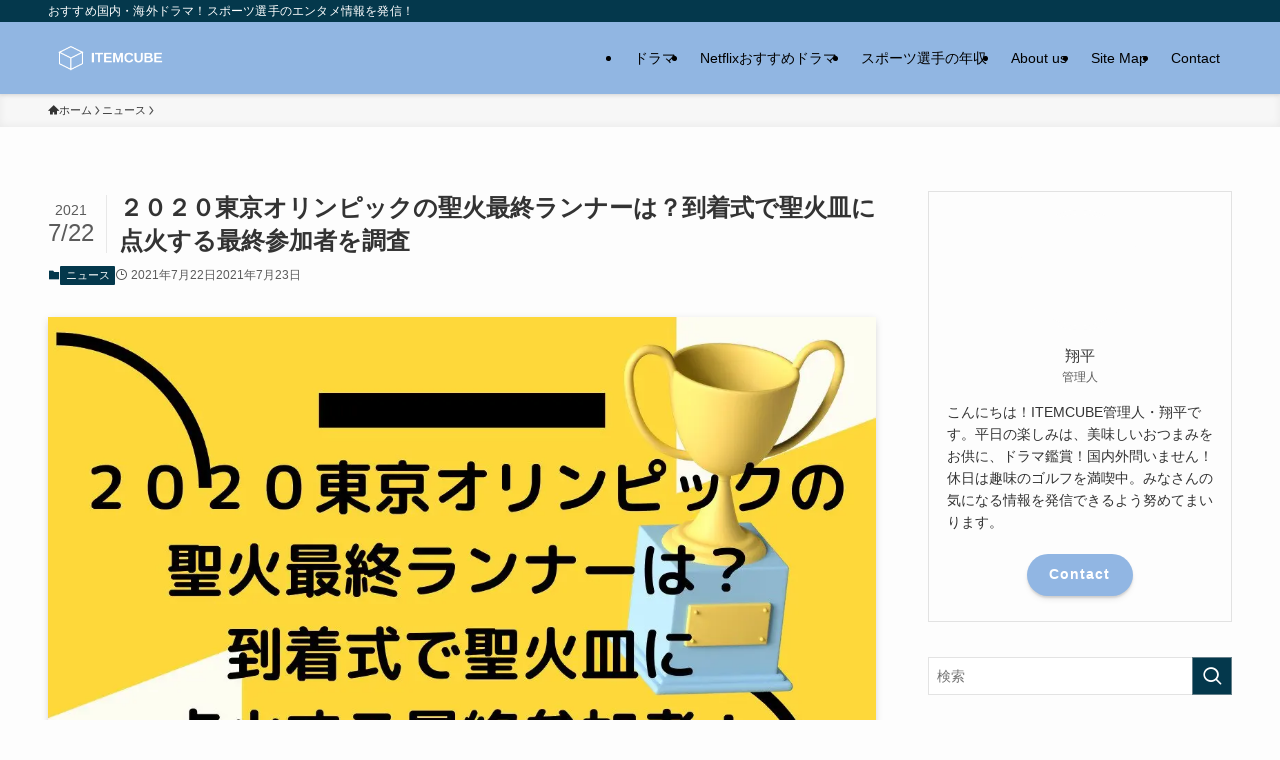

--- FILE ---
content_type: text/html; charset=UTF-8
request_url: https://itemcube.jp/tetsu/tokyoolympicnoseikasaisyuuranna-ha/
body_size: 30120
content:
<!DOCTYPE html><html lang="ja" prefix="og: https://ogp.me/ns#" data-loaded="false" data-scrolled="false" data-spmenu="closed"><head><script data-no-optimize="1">var litespeed_docref=sessionStorage.getItem("litespeed_docref");litespeed_docref&&(Object.defineProperty(document,"referrer",{get:function(){return litespeed_docref}}),sessionStorage.removeItem("litespeed_docref"));</script> <meta charset="utf-8"><meta name="format-detection" content="telephone=no"><meta http-equiv="X-UA-Compatible" content="IE=edge"><meta name="viewport" content="width=device-width, viewport-fit=cover"> <script data-cfasync="false" data-no-defer="1" data-no-minify="1" data-no-optimize="1">var ewww_webp_supported=!1;function check_webp_feature(A,e){var w;e=void 0!==e?e:function(){},ewww_webp_supported?e(ewww_webp_supported):((w=new Image).onload=function(){ewww_webp_supported=0<w.width&&0<w.height,e&&e(ewww_webp_supported)},w.onerror=function(){e&&e(!1)},w.src="data:image/webp;base64,"+{alpha:"UklGRkoAAABXRUJQVlA4WAoAAAAQAAAAAAAAAAAAQUxQSAwAAAARBxAR/Q9ERP8DAABWUDggGAAAABQBAJ0BKgEAAQAAAP4AAA3AAP7mtQAAAA=="}[A])}check_webp_feature("alpha");</script><script data-cfasync="false" data-no-defer="1" data-no-minify="1" data-no-optimize="1">var Arrive=function(c,w){"use strict";if(c.MutationObserver&&"undefined"!=typeof HTMLElement){var r,a=0,u=(r=HTMLElement.prototype.matches||HTMLElement.prototype.webkitMatchesSelector||HTMLElement.prototype.mozMatchesSelector||HTMLElement.prototype.msMatchesSelector,{matchesSelector:function(e,t){return e instanceof HTMLElement&&r.call(e,t)},addMethod:function(e,t,r){var a=e[t];e[t]=function(){return r.length==arguments.length?r.apply(this,arguments):"function"==typeof a?a.apply(this,arguments):void 0}},callCallbacks:function(e,t){t&&t.options.onceOnly&&1==t.firedElems.length&&(e=[e[0]]);for(var r,a=0;r=e[a];a++)r&&r.callback&&r.callback.call(r.elem,r.elem);t&&t.options.onceOnly&&1==t.firedElems.length&&t.me.unbindEventWithSelectorAndCallback.call(t.target,t.selector,t.callback)},checkChildNodesRecursively:function(e,t,r,a){for(var i,n=0;i=e[n];n++)r(i,t,a)&&a.push({callback:t.callback,elem:i}),0<i.childNodes.length&&u.checkChildNodesRecursively(i.childNodes,t,r,a)},mergeArrays:function(e,t){var r,a={};for(r in e)e.hasOwnProperty(r)&&(a[r]=e[r]);for(r in t)t.hasOwnProperty(r)&&(a[r]=t[r]);return a},toElementsArray:function(e){return e=void 0!==e&&("number"!=typeof e.length||e===c)?[e]:e}}),e=(l.prototype.addEvent=function(e,t,r,a){a={target:e,selector:t,options:r,callback:a,firedElems:[]};return this._beforeAdding&&this._beforeAdding(a),this._eventsBucket.push(a),a},l.prototype.removeEvent=function(e){for(var t,r=this._eventsBucket.length-1;t=this._eventsBucket[r];r--)e(t)&&(this._beforeRemoving&&this._beforeRemoving(t),(t=this._eventsBucket.splice(r,1))&&t.length&&(t[0].callback=null))},l.prototype.beforeAdding=function(e){this._beforeAdding=e},l.prototype.beforeRemoving=function(e){this._beforeRemoving=e},l),t=function(i,n){var o=new e,l=this,s={fireOnAttributesModification:!1};return o.beforeAdding(function(t){var e=t.target;e!==c.document&&e!==c||(e=document.getElementsByTagName("html")[0]);var r=new MutationObserver(function(e){n.call(this,e,t)}),a=i(t.options);r.observe(e,a),t.observer=r,t.me=l}),o.beforeRemoving(function(e){e.observer.disconnect()}),this.bindEvent=function(e,t,r){t=u.mergeArrays(s,t);for(var a=u.toElementsArray(this),i=0;i<a.length;i++)o.addEvent(a[i],e,t,r)},this.unbindEvent=function(){var r=u.toElementsArray(this);o.removeEvent(function(e){for(var t=0;t<r.length;t++)if(this===w||e.target===r[t])return!0;return!1})},this.unbindEventWithSelectorOrCallback=function(r){var a=u.toElementsArray(this),i=r,e="function"==typeof r?function(e){for(var t=0;t<a.length;t++)if((this===w||e.target===a[t])&&e.callback===i)return!0;return!1}:function(e){for(var t=0;t<a.length;t++)if((this===w||e.target===a[t])&&e.selector===r)return!0;return!1};o.removeEvent(e)},this.unbindEventWithSelectorAndCallback=function(r,a){var i=u.toElementsArray(this);o.removeEvent(function(e){for(var t=0;t<i.length;t++)if((this===w||e.target===i[t])&&e.selector===r&&e.callback===a)return!0;return!1})},this},i=new function(){var s={fireOnAttributesModification:!1,onceOnly:!1,existing:!1};function n(e,t,r){return!(!u.matchesSelector(e,t.selector)||(e._id===w&&(e._id=a++),-1!=t.firedElems.indexOf(e._id)))&&(t.firedElems.push(e._id),!0)}var c=(i=new t(function(e){var t={attributes:!1,childList:!0,subtree:!0};return e.fireOnAttributesModification&&(t.attributes=!0),t},function(e,i){e.forEach(function(e){var t=e.addedNodes,r=e.target,a=[];null!==t&&0<t.length?u.checkChildNodesRecursively(t,i,n,a):"attributes"===e.type&&n(r,i)&&a.push({callback:i.callback,elem:r}),u.callCallbacks(a,i)})})).bindEvent;return i.bindEvent=function(e,t,r){t=void 0===r?(r=t,s):u.mergeArrays(s,t);var a=u.toElementsArray(this);if(t.existing){for(var i=[],n=0;n<a.length;n++)for(var o=a[n].querySelectorAll(e),l=0;l<o.length;l++)i.push({callback:r,elem:o[l]});if(t.onceOnly&&i.length)return r.call(i[0].elem,i[0].elem);setTimeout(u.callCallbacks,1,i)}c.call(this,e,t,r)},i},o=new function(){var a={};function i(e,t){return u.matchesSelector(e,t.selector)}var n=(o=new t(function(){return{childList:!0,subtree:!0}},function(e,r){e.forEach(function(e){var t=e.removedNodes,e=[];null!==t&&0<t.length&&u.checkChildNodesRecursively(t,r,i,e),u.callCallbacks(e,r)})})).bindEvent;return o.bindEvent=function(e,t,r){t=void 0===r?(r=t,a):u.mergeArrays(a,t),n.call(this,e,t,r)},o};d(HTMLElement.prototype),d(NodeList.prototype),d(HTMLCollection.prototype),d(HTMLDocument.prototype),d(Window.prototype);var n={};return s(i,n,"unbindAllArrive"),s(o,n,"unbindAllLeave"),n}function l(){this._eventsBucket=[],this._beforeAdding=null,this._beforeRemoving=null}function s(e,t,r){u.addMethod(t,r,e.unbindEvent),u.addMethod(t,r,e.unbindEventWithSelectorOrCallback),u.addMethod(t,r,e.unbindEventWithSelectorAndCallback)}function d(e){e.arrive=i.bindEvent,s(i,e,"unbindArrive"),e.leave=o.bindEvent,s(o,e,"unbindLeave")}}(window,void 0),ewww_webp_supported=!1;function check_webp_feature(e,t){var r;ewww_webp_supported?t(ewww_webp_supported):((r=new Image).onload=function(){ewww_webp_supported=0<r.width&&0<r.height,t(ewww_webp_supported)},r.onerror=function(){t(!1)},r.src="data:image/webp;base64,"+{alpha:"UklGRkoAAABXRUJQVlA4WAoAAAAQAAAAAAAAAAAAQUxQSAwAAAARBxAR/Q9ERP8DAABWUDggGAAAABQBAJ0BKgEAAQAAAP4AAA3AAP7mtQAAAA==",animation:"UklGRlIAAABXRUJQVlA4WAoAAAASAAAAAAAAAAAAQU5JTQYAAAD/////AABBTk1GJgAAAAAAAAAAAAAAAAAAAGQAAABWUDhMDQAAAC8AAAAQBxAREYiI/gcA"}[e])}function ewwwLoadImages(e){if(e){for(var t=document.querySelectorAll(".batch-image img, .image-wrapper a, .ngg-pro-masonry-item a, .ngg-galleria-offscreen-seo-wrapper a"),r=0,a=t.length;r<a;r++)ewwwAttr(t[r],"data-src",t[r].getAttribute("data-webp")),ewwwAttr(t[r],"data-thumbnail",t[r].getAttribute("data-webp-thumbnail"));for(var i=document.querySelectorAll("div.woocommerce-product-gallery__image"),r=0,a=i.length;r<a;r++)ewwwAttr(i[r],"data-thumb",i[r].getAttribute("data-webp-thumb"))}for(var n=document.querySelectorAll("video"),r=0,a=n.length;r<a;r++)ewwwAttr(n[r],"poster",e?n[r].getAttribute("data-poster-webp"):n[r].getAttribute("data-poster-image"));for(var o,l=document.querySelectorAll("img.ewww_webp_lazy_load"),r=0,a=l.length;r<a;r++)e&&(ewwwAttr(l[r],"data-lazy-srcset",l[r].getAttribute("data-lazy-srcset-webp")),ewwwAttr(l[r],"data-srcset",l[r].getAttribute("data-srcset-webp")),ewwwAttr(l[r],"data-lazy-src",l[r].getAttribute("data-lazy-src-webp")),ewwwAttr(l[r],"data-src",l[r].getAttribute("data-src-webp")),ewwwAttr(l[r],"data-orig-file",l[r].getAttribute("data-webp-orig-file")),ewwwAttr(l[r],"data-medium-file",l[r].getAttribute("data-webp-medium-file")),ewwwAttr(l[r],"data-large-file",l[r].getAttribute("data-webp-large-file")),null!=(o=l[r].getAttribute("srcset"))&&!1!==o&&o.includes("R0lGOD")&&ewwwAttr(l[r],"src",l[r].getAttribute("data-lazy-src-webp"))),l[r].className=l[r].className.replace(/\bewww_webp_lazy_load\b/,"");for(var s=document.querySelectorAll(".ewww_webp"),r=0,a=s.length;r<a;r++)e?(ewwwAttr(s[r],"srcset",s[r].getAttribute("data-srcset-webp")),ewwwAttr(s[r],"src",s[r].getAttribute("data-src-webp")),ewwwAttr(s[r],"data-orig-file",s[r].getAttribute("data-webp-orig-file")),ewwwAttr(s[r],"data-medium-file",s[r].getAttribute("data-webp-medium-file")),ewwwAttr(s[r],"data-large-file",s[r].getAttribute("data-webp-large-file")),ewwwAttr(s[r],"data-large_image",s[r].getAttribute("data-webp-large_image")),ewwwAttr(s[r],"data-src",s[r].getAttribute("data-webp-src"))):(ewwwAttr(s[r],"srcset",s[r].getAttribute("data-srcset-img")),ewwwAttr(s[r],"src",s[r].getAttribute("data-src-img"))),s[r].className=s[r].className.replace(/\bewww_webp\b/,"ewww_webp_loaded");window.jQuery&&jQuery.fn.isotope&&jQuery.fn.imagesLoaded&&(jQuery(".fusion-posts-container-infinite").imagesLoaded(function(){jQuery(".fusion-posts-container-infinite").hasClass("isotope")&&jQuery(".fusion-posts-container-infinite").isotope()}),jQuery(".fusion-portfolio:not(.fusion-recent-works) .fusion-portfolio-wrapper").imagesLoaded(function(){jQuery(".fusion-portfolio:not(.fusion-recent-works) .fusion-portfolio-wrapper").isotope()}))}function ewwwWebPInit(e){ewwwLoadImages(e),ewwwNggLoadGalleries(e),document.arrive(".ewww_webp",function(){ewwwLoadImages(e)}),document.arrive(".ewww_webp_lazy_load",function(){ewwwLoadImages(e)}),document.arrive("videos",function(){ewwwLoadImages(e)}),"loading"==document.readyState?document.addEventListener("DOMContentLoaded",ewwwJSONParserInit):("undefined"!=typeof galleries&&ewwwNggParseGalleries(e),ewwwWooParseVariations(e))}function ewwwAttr(e,t,r){null!=r&&!1!==r&&e.setAttribute(t,r)}function ewwwJSONParserInit(){"undefined"!=typeof galleries&&check_webp_feature("alpha",ewwwNggParseGalleries),check_webp_feature("alpha",ewwwWooParseVariations)}function ewwwWooParseVariations(e){if(e)for(var t=document.querySelectorAll("form.variations_form"),r=0,a=t.length;r<a;r++){var i=t[r].getAttribute("data-product_variations"),n=!1;try{for(var o in i=JSON.parse(i))void 0!==i[o]&&void 0!==i[o].image&&(void 0!==i[o].image.src_webp&&(i[o].image.src=i[o].image.src_webp,n=!0),void 0!==i[o].image.srcset_webp&&(i[o].image.srcset=i[o].image.srcset_webp,n=!0),void 0!==i[o].image.full_src_webp&&(i[o].image.full_src=i[o].image.full_src_webp,n=!0),void 0!==i[o].image.gallery_thumbnail_src_webp&&(i[o].image.gallery_thumbnail_src=i[o].image.gallery_thumbnail_src_webp,n=!0),void 0!==i[o].image.thumb_src_webp&&(i[o].image.thumb_src=i[o].image.thumb_src_webp,n=!0));n&&ewwwAttr(t[r],"data-product_variations",JSON.stringify(i))}catch(e){}}}function ewwwNggParseGalleries(e){if(e)for(var t in galleries){var r=galleries[t];galleries[t].images_list=ewwwNggParseImageList(r.images_list)}}function ewwwNggLoadGalleries(e){e&&document.addEventListener("ngg.galleria.themeadded",function(e,t){window.ngg_galleria._create_backup=window.ngg_galleria.create,window.ngg_galleria.create=function(e,t){var r=$(e).data("id");return galleries["gallery_"+r].images_list=ewwwNggParseImageList(galleries["gallery_"+r].images_list),window.ngg_galleria._create_backup(e,t)}})}function ewwwNggParseImageList(e){for(var t in e){var r=e[t];if(void 0!==r["image-webp"]&&(e[t].image=r["image-webp"],delete e[t]["image-webp"]),void 0!==r["thumb-webp"]&&(e[t].thumb=r["thumb-webp"],delete e[t]["thumb-webp"]),void 0!==r.full_image_webp&&(e[t].full_image=r.full_image_webp,delete e[t].full_image_webp),void 0!==r.srcsets)for(var a in r.srcsets)nggSrcset=r.srcsets[a],void 0!==r.srcsets[a+"-webp"]&&(e[t].srcsets[a]=r.srcsets[a+"-webp"],delete e[t].srcsets[a+"-webp"]);if(void 0!==r.full_srcsets)for(var i in r.full_srcsets)nggFSrcset=r.full_srcsets[i],void 0!==r.full_srcsets[i+"-webp"]&&(e[t].full_srcsets[i]=r.full_srcsets[i+"-webp"],delete e[t].full_srcsets[i+"-webp"])}return e}check_webp_feature("alpha",ewwwWebPInit);</script> <title>２０２０東京オリンピックの聖火最終ランナーは？到着式で聖火皿に点火する最終参加者を調査 - ITEMCUBE</title><meta name="description" content="2020東京オリンピックの開会式が目前にせまってきましたね！聖火リレーも大詰めです！"/><meta name="robots" content="follow, index, max-snippet:-1, max-video-preview:-1, max-image-preview:large"/><link rel="canonical" href="https://itemcube.jp/tetsu/tokyoolympicnoseikasaisyuuranna-ha/" /><meta property="og:locale" content="ja_JP" /><meta property="og:type" content="article" /><meta property="og:title" content="２０２０東京オリンピックの聖火最終ランナーは？到着式で聖火皿に点火する最終参加者を調査 - ITEMCUBE" /><meta property="og:description" content="2020東京オリンピックの開会式が目前にせまってきましたね！聖火リレーも大詰めです！" /><meta property="og:url" content="https://itemcube.jp/tetsu/tokyoolympicnoseikasaisyuuranna-ha/" /><meta property="og:site_name" content="itemcube.jp" /><meta property="article:section" content="ニュース" /><meta property="og:updated_time" content="2021-07-23T06:09:34+09:00" /><meta property="og:image" content="https://itemcube.jp/wp-content/uploads/2021/07/２０２０東京オリンピックの-聖火最終ランナーは？-到着式で聖火皿に-点火する最終参加者.jpg" /><meta property="og:image:secure_url" content="https://itemcube.jp/wp-content/uploads/2021/07/２０２０東京オリンピックの-聖火最終ランナーは？-到着式で聖火皿に-点火する最終参加者.jpg" /><meta property="og:image:width" content="1200" /><meta property="og:image:height" content="700" /><meta property="og:image:alt" content="２０２０東京オリンピックの聖火最終ランナーは？到着式で聖火皿に点火する最終参加者を調査" /><meta property="og:image:type" content="image/jpeg" /><meta property="article:published_time" content="2021-07-22T14:16:06+09:00" /><meta property="article:modified_time" content="2021-07-23T06:09:34+09:00" /><meta name="twitter:card" content="summary_large_image" /><meta name="twitter:title" content="２０２０東京オリンピックの聖火最終ランナーは？到着式で聖火皿に点火する最終参加者を調査 - ITEMCUBE" /><meta name="twitter:description" content="2020東京オリンピックの開会式が目前にせまってきましたね！聖火リレーも大詰めです！" /><meta name="twitter:image" content="https://itemcube.jp/wp-content/uploads/2021/07/２０２０東京オリンピックの-聖火最終ランナーは？-到着式で聖火皿に-点火する最終参加者.jpg" /><meta name="twitter:label1" content="によって書かれた" /><meta name="twitter:data1" content="itemcube.jp" /><meta name="twitter:label2" content="読む時間" /><meta name="twitter:data2" content="一分未満" /> <script type="application/ld+json" class="rank-math-schema-pro">{"@context":"https://schema.org","@graph":[{"@type":["Person","Organization"],"@id":"https://itemcube.jp/#person","name":"itemcube.jp","logo":{"@type":"ImageObject","@id":"https://itemcube.jp/#logo","url":"https://itemcube.jp/wp-content/uploads/2021/03/head2.png","contentUrl":"https://itemcube.jp/wp-content/uploads/2021/03/head2.png","caption":"itemcube.jp","inLanguage":"ja","width":"395","height":"92"},"image":{"@type":"ImageObject","@id":"https://itemcube.jp/#logo","url":"https://itemcube.jp/wp-content/uploads/2021/03/head2.png","contentUrl":"https://itemcube.jp/wp-content/uploads/2021/03/head2.png","caption":"itemcube.jp","inLanguage":"ja","width":"395","height":"92"}},{"@type":"WebSite","@id":"https://itemcube.jp/#website","url":"https://itemcube.jp","name":"itemcube.jp","publisher":{"@id":"https://itemcube.jp/#person"},"inLanguage":"ja"},{"@type":"ImageObject","@id":"https://itemcube.jp/wp-content/uploads/2021/07/\uff12\uff10\uff12\uff10\u6771\u4eac\u30aa\u30ea\u30f3\u30d4\u30c3\u30af\u306e-\u8056\u706b\u6700\u7d42\u30e9\u30f3\u30ca\u30fc\u306f\uff1f-\u5230\u7740\u5f0f\u3067\u8056\u706b\u76bf\u306b-\u70b9\u706b\u3059\u308b\u6700\u7d42\u53c2\u52a0\u8005.jpg","url":"https://itemcube.jp/wp-content/uploads/2021/07/\uff12\uff10\uff12\uff10\u6771\u4eac\u30aa\u30ea\u30f3\u30d4\u30c3\u30af\u306e-\u8056\u706b\u6700\u7d42\u30e9\u30f3\u30ca\u30fc\u306f\uff1f-\u5230\u7740\u5f0f\u3067\u8056\u706b\u76bf\u306b-\u70b9\u706b\u3059\u308b\u6700\u7d42\u53c2\u52a0\u8005.jpg","width":"1200","height":"700","inLanguage":"ja"},{"@type":"WebPage","@id":"https://itemcube.jp/tetsu/tokyoolympicnoseikasaisyuuranna-ha/#webpage","url":"https://itemcube.jp/tetsu/tokyoolympicnoseikasaisyuuranna-ha/","name":"\uff12\uff10\uff12\uff10\u6771\u4eac\u30aa\u30ea\u30f3\u30d4\u30c3\u30af\u306e\u8056\u706b\u6700\u7d42\u30e9\u30f3\u30ca\u30fc\u306f\uff1f\u5230\u7740\u5f0f\u3067\u8056\u706b\u76bf\u306b\u70b9\u706b\u3059\u308b\u6700\u7d42\u53c2\u52a0\u8005\u3092\u8abf\u67fb - ITEMCUBE","datePublished":"2021-07-22T14:16:06+09:00","dateModified":"2021-07-23T06:09:34+09:00","isPartOf":{"@id":"https://itemcube.jp/#website"},"primaryImageOfPage":{"@id":"https://itemcube.jp/wp-content/uploads/2021/07/\uff12\uff10\uff12\uff10\u6771\u4eac\u30aa\u30ea\u30f3\u30d4\u30c3\u30af\u306e-\u8056\u706b\u6700\u7d42\u30e9\u30f3\u30ca\u30fc\u306f\uff1f-\u5230\u7740\u5f0f\u3067\u8056\u706b\u76bf\u306b-\u70b9\u706b\u3059\u308b\u6700\u7d42\u53c2\u52a0\u8005.jpg"},"inLanguage":"ja"},{"@type":"Person","@id":"https://itemcube.jp/author/tetsu/","name":"itemcube.jp","url":"https://itemcube.jp/author/tetsu/","image":{"@type":"ImageObject","@id":"https://itemcube.jp/wp-content/litespeed/avatar/65aee3d3e9df930cd148ff9c81096af4.jpg?ver=1768968268","url":"https://itemcube.jp/wp-content/litespeed/avatar/65aee3d3e9df930cd148ff9c81096af4.jpg?ver=1768968268","caption":"itemcube.jp","inLanguage":"ja"}},{"@type":"BlogPosting","headline":"\uff12\uff10\uff12\uff10\u6771\u4eac\u30aa\u30ea\u30f3\u30d4\u30c3\u30af\u306e\u8056\u706b\u6700\u7d42\u30e9\u30f3\u30ca\u30fc\u306f\uff1f\u5230\u7740\u5f0f\u3067\u8056\u706b\u76bf\u306b\u70b9\u706b\u3059\u308b\u6700\u7d42\u53c2\u52a0\u8005\u3092\u8abf\u67fb - ITEMCUBE","datePublished":"2021-07-22T14:16:06+09:00","dateModified":"2021-07-23T06:09:34+09:00","articleSection":"\u30cb\u30e5\u30fc\u30b9","author":{"@id":"https://itemcube.jp/author/tetsu/","name":"itemcube.jp"},"publisher":{"@id":"https://itemcube.jp/#person"},"description":"2020\u6771\u4eac\u30aa\u30ea\u30f3\u30d4\u30c3\u30af\u306e\u958b\u4f1a\u5f0f\u304c\u76ee\u524d\u306b\u305b\u307e\u3063\u3066\u304d\u307e\u3057\u305f\u306d\uff01\u8056\u706b\u30ea\u30ec\u30fc\u3082\u5927\u8a70\u3081\u3067\u3059\uff01","name":"\uff12\uff10\uff12\uff10\u6771\u4eac\u30aa\u30ea\u30f3\u30d4\u30c3\u30af\u306e\u8056\u706b\u6700\u7d42\u30e9\u30f3\u30ca\u30fc\u306f\uff1f\u5230\u7740\u5f0f\u3067\u8056\u706b\u76bf\u306b\u70b9\u706b\u3059\u308b\u6700\u7d42\u53c2\u52a0\u8005\u3092\u8abf\u67fb - ITEMCUBE","@id":"https://itemcube.jp/tetsu/tokyoolympicnoseikasaisyuuranna-ha/#richSnippet","isPartOf":{"@id":"https://itemcube.jp/tetsu/tokyoolympicnoseikasaisyuuranna-ha/#webpage"},"image":{"@id":"https://itemcube.jp/wp-content/uploads/2021/07/\uff12\uff10\uff12\uff10\u6771\u4eac\u30aa\u30ea\u30f3\u30d4\u30c3\u30af\u306e-\u8056\u706b\u6700\u7d42\u30e9\u30f3\u30ca\u30fc\u306f\uff1f-\u5230\u7740\u5f0f\u3067\u8056\u706b\u76bf\u306b-\u70b9\u706b\u3059\u308b\u6700\u7d42\u53c2\u52a0\u8005.jpg"},"inLanguage":"ja","mainEntityOfPage":{"@id":"https://itemcube.jp/tetsu/tokyoolympicnoseikasaisyuuranna-ha/#webpage"}}]}</script> <link rel="alternate" type="application/rss+xml" title="ITEMCUBE &raquo; フィード" href="https://itemcube.jp/feed/" /><style id="litespeed-ucss">@-webkit-keyframes flash{0%{opacity:.6}to{opacity:1}}@keyframes flash{0%{opacity:.6}to{opacity:1}}ol,ul{box-sizing:border-box}:root{--wp--preset--font-size--normal:16px;--wp--preset--font-size--huge:42px}.screen-reader-text{border:0;clip-path:inset(50%);height:1px;margin:-1px;overflow:hidden;padding:0;position:absolute;width:1px;word-wrap:normal!important}.screen-reader-text:focus{background-color:#ddd;clip-path:none;color:#444;display:block;font-size:1em;height:auto;left:5px;line-height:normal;padding:15px 23px 14px;text-decoration:none;top:5px;width:auto;z-index:100000}:where(figure){margin:0 0 1em}@font-face{font-family:icomoon;font-style:normal;font-weight:400;src:url(/wp-content/themes/swell/assets/fonts/icomoon.woff2?fq24x)format("woff2"),url(/wp-content/themes/swell/assets/fonts/icomoon.ttf?fq24x)format("truetype"),url(/wp-content/themes/swell/assets/fonts/icomoon.woff?fq24x)format("woff"),url(/wp-content/themes/swell/assets/fonts/icomoon.svg?fq24x#icomoon)format("svg")}[class*=" icon-"]:before,[class^=icon-]:before{-webkit-font-smoothing:antialiased;-moz-osx-font-smoothing:grayscale;font-family:icomoon!important;font-style:normal;font-variant:normal;font-weight:400;line-height:1;text-transform:none}.icon-chevron-up:before{content:""}.icon-home:before{content:""}.icon-posted:before{content:""}.icon-batsu:before{content:""}.icon-index:before{content:""}.icon-search:before{content:""}.icon-close-thin:before{content:""}.icon-menu-thin:before{content:""}#fix_bottom_menu:before,.p-spMenu__inner:before{content:"";height:100%;left:0;position:absolute;top:0;width:100%}.p-spMenu__inner:before{z-index:0}.w-singleTop{margin:2em 0}.c-categoryList:before{-webkit-font-smoothing:antialiased;-moz-osx-font-smoothing:grayscale;font-family:icomoon!important;font-style:normal;font-variant:normal;font-weight:400;line-height:1;text-transform:none}.p-breadcrumb__item:after{background-color:currentcolor;-webkit-clip-path:polygon(45% 9%,75% 51%,45% 90%,30% 90%,60% 50%,30% 10%);clip-path:polygon(45% 9%,75% 51%,45% 90%,30% 90%,60% 50%,30% 10%);content:"";display:block;height:10px;margin:0;opacity:.8;width:10px}:root{--color_border:hsla(0,0%,78%,.5);--color_gray:hsla(0,0%,78%,.15);--swl-color_hov_gray:rgba(3,2,2,.05);--swl-color_shadow:rgba(0,0,0,.12);--swl-fz--root:3.6vw;--swl-fz--side:var(--swl-fz--root);--swl-block-margin:2em;--swl-sidebar_width:280px;--swl-sidebar_margin:24px;--swl-pad_post_content:0px;--swl-pad_container:4vw;--swl-h2-margin--x:-2vw;--swl-box_shadow:0 2px 4px rgba(0,0,0,.05),0 4px 4px -4px rgba(0,0,0,.1);--swl-img_shadow:0 2px 8px rgba(0,0,0,.1),0 4px 8px -4px rgba(0,0,0,.2);--swl-btn_shadow:0 2px 2px rgba(0,0,0,.1),0 4px 8px -4px rgba(0,0,0,.2);--swl-text_color--black:#333;--swl-text_color--white:#fff;--swl-fz--xs:.75em;--swl-fz--small:.9em;--swl-fz--normal:1rem;--swl-fz--medium:1.1em;--swl-fz--large:1.25em;--swl-fz--huge:1.6em;--swl-list-padding--left:1.5em;--swl-list-padding--has_bg:1em 1em 1em 1.75em}html{font-size:var(--swl-fz--root);letter-spacing:var(--swl-letter_spacing,normal)}*,.c-plainBtn{margin:0;padding:0}.c-plainBtn{-webkit-appearance:none;-o-appearance:none;appearance:none;background-color:#fff0;border:0;box-shadow:none}*{box-sizing:border-box;font-family:inherit;font-size:inherit;line-height:inherit}:after,:before{box-sizing:inherit;text-decoration:inherit;vertical-align:inherit}b,strong{font-weight:700}main{display:block}:where(ol:not([type])),:where(ul:not([type])){list-style:none}blockquote{quotes:none}blockquote:after,blockquote:before{content:none}img{border-style:none;height:auto;max-width:100%}button,input,select{font-family:inherit;font-size:inherit;line-height:inherit}button,input{overflow:visible}button,select{text-transform:none}[type=submit],button{-webkit-appearance:button;cursor:pointer;display:inline-block}button,input,select{background-color:#f7f7f7;border:1px solid hsl(0 0% 78%/.5);border-radius:0;color:#333;padding:.25em .5em}body{word-wrap:break-word;-webkit-text-size-adjust:100%;background-color:var(--color_bg);color:var(--color_text);font-family:var(--swl-font_family);font-size:1rem;font-weight:var(--swl-font_weight);line-height:1.6;min-width:100%;overflow-wrap:break-word;position:relative}a{color:var(--color_link)}#main_content .post_content{font-size:var(--swl-fz--content,16px)}#fix_bottom_menu{bottom:-60px;display:none;left:0;position:fixed}.l-article{max-width:var(--article_size);padding-left:0;padding-right:0}#body_wrap,body{max-width:100%;overflow-x:clip}.l-container{margin-left:auto;margin-right:auto;max-width:calc(var(--container_size, 0px) + var(--swl-pad_container, 0px)*2);padding-left:var(--swl-pad_container,0);padding-right:var(--swl-pad_container,0)}#body_wrap,.c-gnav .ttl,.l-content{position:relative;z-index:1}.l-content{margin:0 auto 6em;padding-top:2em}.c-gnav{display:flex;height:100%;text-align:center}.c-gnav a,a{text-decoration:none}.c-gnav .ttl{color:inherit;line-height:1}.c-gnav>.menu-item,.c-gnav>.menu-item>a{height:100%;position:relative}.c-gnav>.menu-item>a{color:inherit;display:flex;flex-direction:column;justify-content:center;padding:0 12px;white-space:nowrap}.c-gnav>.menu-item>a .ttl{display:block;font-size:14px}.c-gnav>.menu-item>a:after{bottom:0;content:"";display:block;left:0;position:absolute;transition:transform .25s,width .25s,height .25s;transition:transform .25s,width .25s,height .25s,-webkit-transform .25s}.l-header,.l-header__inner{position:relative;width:100%}.l-header{background:var(--color_header_bg);left:0;top:0;z-index:100}.l-header__inner{color:var(--color_header_text);z-index:1}.l-header__logo{line-height:1}.c-headLogo__link{display:block;text-decoration:none}.-img .c-headLogo__link{height:100%}.c-headLogo__img{height:100%;-o-object-fit:contain;object-fit:contain;width:auto}.l-header__customBtn,.l-header__menuBtn{height:var(--logo_size_sp);line-height:1.25;text-align:center;width:var(--logo_size_sp)}.l-mainContent{position:static!important;width:100%}.-sidebar-on .l-mainContent{max-width:100%}.l-mainContent__inner>:first-child{margin-top:0!important}.l-mainContent__inner>:last-child{margin-bottom:0!important}.l-scrollObserver{display:block;height:1px;left:0;pointer-events:none;position:absolute;top:100px;visibility:hidden;width:100%;z-index:1000}#sidebar{font-size:var(--swl-fz--side);position:relative}.c-listMenu.c-listMenu li{margin:0;position:relative}.c-listMenu a{border-bottom:1px solid var(--color_border);color:inherit;display:block;line-height:1.4;position:relative;text-decoration:none}.c-listMenu a:hover{background-color:var(--swl-color_hov_gray)}.c-categoryList{color:var(--color_main)}.c-categoryList:before{content:""}.c-categoryList__link{border-radius:1px;display:block;line-height:1;padding:4px .5em;text-decoration:none;background-color:var(--color_main);color:#fff}.c-iconBtn{align-content:center;align-items:center;color:inherit;display:inline-flex;flex-wrap:wrap;height:100%;justify-content:center;text-decoration:none;width:100%}.c-iconBtn__icon{display:block;font-size:24px}.p-spMenu__closeBtn .c-iconBtn__icon{font-size:20px}.c-iconBtn__icon:before{display:block}.c-modal{height:100%;left:0;position:fixed;top:0;transition:opacity .5s,visibility .5s;width:100%;z-index:1000}[data-loaded=false] .c-modal{display:none}.c-modal:not(.is-opened){opacity:0;pointer-events:none;visibility:hidden}.c-modal .c-modal__close{color:#fff;cursor:pointer;left:0;line-height:2;padding-top:.5em;position:absolute;text-align:center;text-shadow:1px 1px 1px #000;top:100%;width:100%}.c-overlay{background:rgb(0 0 0/.75);height:100%;left:0;position:absolute;top:0;width:100%;z-index:0}.c-postTitle{align-items:center;display:flex;flex-direction:row-reverse}.c-postTitle__ttl{font-size:5vw;line-height:1.4;width:100%}.c-postTitle__date{border-right:1px solid var(--color_border);font-weight:400;line-height:1;margin-right:.75em;padding:.5em .75em .5em 0;text-align:center}.c-postTitle__date .__y{display:block;font-size:3vw;line-height:1;margin-bottom:4px}.c-postTitle__date .__md{display:block;font-size:4.2vw}.c-searchForm{position:relative}.c-searchForm__s{background-color:#fff;line-height:2;padding:4px 44px 4px 8px;width:100%}.c-searchForm__submit{border-radius:var(--swl-radius--4,0);height:100%;overflow:hidden;position:absolute;right:0;top:0;width:40px}.c-searchForm__submit:before{color:#fff;font-size:20px;left:50%;position:absolute;top:50%;-webkit-transform:translateX(-50%) translateY(-50%);transform:translateX(-50%) translateY(-50%);z-index:1}.c-postThumb{overflow:hidden;position:relative;vertical-align:middle}.c-postThumb__figure{margin:0;overflow:hidden;position:relative;width:100%;z-index:0}.c-postThumb__figure:before{content:"";display:block;height:0;padding-top:var(--card_posts_thumb_ratio)}.-type-list .c-postThumb__figure:before{padding-top:var(--list_posts_thumb_ratio)}.p-postList__link:hover .c-postThumb:before{opacity:.2}.p-postList__link:hover .c-postThumb__img{-webkit-transform:scale(1.06);transform:scale(1.06)}.c-postThumb__img{left:0;position:absolute;top:0;transition:transform .25s;transition:transform .25s,-webkit-transform .25s}.c-postTimes{align-items:center;display:flex;flex-wrap:wrap;gap:.5em}.c-postTimes__posted:before{margin-right:.325em;position:relative;top:1px}.p-breadcrumb{margin:0 auto;padding:8px 0;position:relative}.p-breadcrumb.-bg-on{background:#f7f7f7}.-body-solid .p-breadcrumb.-bg-on{box-shadow:inset 0-1px 8px rgb(0 0 0/.06)}.p-breadcrumb__list{align-items:center;display:flex;font-size:10px;gap:.5em;list-style:none;overflow:hidden;width:100%}.p-breadcrumb__item{align-items:center;display:inline-flex;gap:.5em;position:relative}.p-breadcrumb__item:last-child:after{content:none}.p-breadcrumb__item:last-child span{opacity:.8}.p-breadcrumb__text{align-items:center;color:inherit;display:block;display:inline-flex;text-decoration:none;white-space:nowrap}.p-breadcrumb__text:before{margin-right:3px}.p-breadcrumb__text:hover span{opacity:.76}.p-breadcrumb__text .__home{align-items:center;display:inline-flex;gap:4px}.p-breadcrumb__text .__home:before{line-height:inherit}.single .p-breadcrumb__item:last-child>span.p-breadcrumb__text{display:none}.p-fixBtnWrap{align-items:flex-end;bottom:1.25em;display:flex;flex-direction:column;opacity:0;position:fixed;right:1em;text-align:center;-webkit-transform:translateY(-8px);transform:translateY(-8px);transition:opacity .3s,transform .3s,visibility .3s;transition:opacity .3s,transform .3s,visibility .3s,-webkit-transform .3s;visibility:hidden;z-index:99}[data-loaded=false] .p-fixBtnWrap{display:none}.p-postList.p-postList{list-style:none;margin-bottom:0;padding-left:0}.p-postList .p-postList__title:after,.p-postList .p-postList__title:before,.p-postList__item.p-postList__item:before{content:none}.-type-list .p-postList__item{margin-bottom:2em;margin-top:0}.c-widget .-type-list .p-postList__item{margin-bottom:1.5em}.p-postList__link{color:inherit;display:block;position:relative;text-decoration:none;z-index:0}.-type-list .p-postList__link{align-items:flex-start;display:flex;flex-wrap:wrap;justify-content:space-between}.-type-list .p-postList__thumb{width:36%}.p-postList__thumb:before{background:linear-gradient(45deg,var(--color_gradient1),var(--color_gradient2));content:"";display:block;height:100%;left:0;opacity:0;position:absolute;top:0;transition:opacity .25s;width:100%;z-index:1}.p-postList__body{position:relative;transition:opacity .25s}.-type-list .p-postList__item:hover .p-postList__body{opacity:.75}.-type-list .p-postList__body{width:60%}.p-postList__link:hover .p-postList__body:after{background:var(--color_main);box-shadow:none;color:#fff;opacity:1}.p-postList .p-postList__title{background:0 0;border:0;color:inherit;display:block;font-weight:700;line-height:1.5;margin:0;padding:0}.-type-list .p-postList__title{font-size:3.6vw}.p-postList__meta{align-items:center;display:flex;flex-wrap:wrap;font-size:10px;line-height:1.25;margin-top:.75em;position:relative}.p-postList__title+.p-postList__meta{margin-top:.25em}.p-postList__meta :before{margin-right:.25em}.c-widget .p-postList__meta{margin-top:0}.-w-ranking.p-postList{counter-reset:number 0}.-w-ranking .p-postList__item{position:relative}.-w-ranking .p-postList__item:before{background-color:#3c3c3c;color:#fff;content:counter(number);counter-increment:number;display:block;font-family:arial,helvetica,sans-serif;pointer-events:none;position:absolute;text-align:center;z-index:2}.-w-ranking .p-postList__item:first-child:before{background-color:#f7d305;background-image:linear-gradient(to top left,#f7bf05,#fcea7f,#fcd700,#f7d305,#eaca12,#ac9303,#f7d305,#fcea7f,#f7e705,#eaca12,#f7bf05)}.-w-ranking .p-postList__item:nth-child(2):before{background-color:#a5a5a5;background-image:linear-gradient(to top left,#a5a5a5,#e5e5e5,#ae9c9c,#a5a5a5,#a5a5a5,#7f7f7f,#a5a5a5,#e5e5e5,#a5a5a5,#a5a5a5,#a5a5a5)}.-w-ranking .p-postList__item:nth-child(3):before{background-color:#c47222;background-image:linear-gradient(to top left,#c46522,#e8b27d,#d07217,#c47222,#b9722e,#834c17,#c47222,#e8b27d,#c48022,#b9722e,#c46522)}.-w-ranking.-type-list .p-postList__item:before{font-size:3vw;left:0;line-height:2;top:0;width:2em}.p-spMenu{height:100%;left:0;position:fixed;top:0;transition:opacity 0s;width:100%;z-index:101}[data-loaded=false] .p-spMenu{display:none}[data-spmenu=closed] .p-spMenu{opacity:0;pointer-events:none;transition-delay:1s}.p-spMenu a{color:inherit}.p-spMenu .c-widget__title{margin-bottom:1.5em}.c-spnav{display:block;text-align:left}.c-spnav .menu-item{position:relative}.c-spnav>.menu-item:first-child>a{border-top:none}.c-spnav a{border-bottom:1px solid var(--color_border);display:block;padding:.75em .25em}.p-spMenu__overlay{transition:opacity .5s,visibility .5s}[data-spmenu=closed] .p-spMenu__overlay{opacity:0;visibility:hidden}.p-spMenu__inner{box-shadow:0 0 8px var(--swl-color_shadow);height:100%;padding-top:var(--logo_size_sp);position:absolute;top:0;transition:transform .45s;transition:transform .45s,-webkit-transform .45s;transition-timing-function:ease-out;width:88vw;z-index:1}.-left .p-spMenu__inner{left:0;-webkit-transform:translateX(-88vw);transform:translateX(-88vw)}.p-spMenu__closeBtn{height:var(--logo_size_sp);position:absolute;top:0;width:var(--logo_size_sp);z-index:1}.-left .p-spMenu__closeBtn{left:0}.p-spMenu__body{-webkit-overflow-scrolling:touch;height:100%;overflow-y:scroll;padding:0 4vw 10vw;position:relative}.p-spMenu__nav{margin-top:-1em;padding-bottom:.5em}.u-bg-main{background-color:var(--color_main)!important;color:#fff!important}.u-fz-m{font-size:var(--swl-fz--medium)!important}.hov-opacity:hover,.u-thin{opacity:.8}.hov-opacity{transition:opacity .25s}.hov-flash-up{transition:box-shadow .25s}.hov-flash-up:hover{-webkit-animation:flash 1s;animation:flash 1s;box-shadow:0 2px 8px rgb(0 0 0/.25)}.hov-col-main{transition:color .25s}.hov-col-main:hover{color:var(--color_main)!important}.u-obf-cover{display:block;height:100%!important;-o-object-fit:cover;object-fit:cover;width:100%!important}.w-fixSide{max-height:calc(100vh - 16px - var(--swl-adminbarH, 0px) - var(--swl-fix_headerH, 0px));overflow-y:auto;top:calc(8px + var(--swl-adminbarH, 0px) + var(--swl-fix_headerH, 0px))}.c-widget+.c-widget,.w-fixSide{margin-top:2em}.c-widget .textwidget>:not(:last-child){margin-bottom:1em}.c-widget__title{font-size:4vw;font-weight:700;margin-bottom:1.5em;overflow:hidden;position:relative}.c-widget__title:after,.c-widget__title:before{box-sizing:inherit;display:block;height:1px;position:absolute;z-index:0}.post_content{line-height:1.8;margin:0;max-width:100%;padding:0}.post_content>*{clear:both;margin-bottom:var(--swl-block-margin,2em)}.post_content div>:first-child,.post_content>:first-child{margin-top:0!important}.post_content div>:last-child,.post_content>:last-child{margin-bottom:0!important}.post_content h2{font-size:1.2em;line-height:1.4;margin:4em 0 2em;position:relative;z-index:1}.post_content>h2{margin-left:var(--swl-h2-margin--x,0);margin-right:var(--swl-h2-margin--x,0)}.post_content h3{font-size:1.1em;line-height:1.4;margin:3em 0 2em;position:relative;font-weight:700}.post_content h3:before{bottom:0;display:block;left:0;position:absolute;z-index:0}.post_content h2{font-weight:700}.post_content blockquote{background:var(--color_gray);position:relative;padding:1.5em 2em 1.5em 3em}.post_content blockquote>*{position:relative;z-index:1}.post_content blockquote>:not(:last-child){margin:0 0 .5em}.post_content blockquote:after,.post_content blockquote:before{line-height:1;position:absolute;z-index:0}.post_content iframe{display:block;margin-left:auto;margin-right:auto;max-width:100%}.l-mainContent__inner>.post_content{margin:4em 0;padding:0 var(--swl-pad_post_content,0)}div[class*=is-style-]>*{margin-bottom:1em}:root{--swl-box_padding:1.5em}li:before{letter-spacing:normal}[class*=is-style-btn_]{--the-fz:1em;--the-width:auto;--the-min-width:64%;--the-padding:.75em 1.5em;--the-btn-color:var(--color_main);--the-btn-color2:var(--color_main);--the-btn-bg:var(--the-btn-color);display:block;font-size:var(--the-fz);margin:0 auto 2em;position:relative;text-align:center}[class*=is-style-btn_] a{background:var(--the-btn-bg);border-radius:var(--the-btn-radius,0);display:inline-block;letter-spacing:var(--swl-letter_spacing,1px);line-height:1.5;margin:0;min-width:var(--the-min-width);padding:var(--the-padding);position:relative;text-decoration:none;width:var(--the-width)}.is-style-btn_normal a{color:#fff;font-weight:700;transition:box-shadow .25s;box-shadow:var(--swl-btn_shadow)}.is-style-btn_normal a:hover{box-shadow:0 4px 12px rgb(0 0 0/.1),0 12px 24px -12px rgb(0 0 0/.2);opacity:1}@media not all and (min-width:960px){.l-header__gnav{display:none}.l-header__inner{align-items:center;display:flex;justify-content:space-between;padding:0}.l-header__logo{padding:0 2vw}.c-headLogo{height:var(--logo_size_sp)}.-img .c-headLogo__link{display:block;padding:10px 0}#sidebar{margin-top:4em}.p-fixBtnWrap{padding-bottom:calc(env(safe-area-inset-bottom)*.5)}#fix_bottom_menu+.p-fixBtnWrap{bottom:64px}.pc_{display:none!important}.w-fixSide{max-height:unset!important}}@media (min-width:600px){:root{--swl-fz--root:16px;--swl-h2-margin--x:-16px}.l-content{padding-top:4em}.c-postTitle__date .__y{font-size:14px}.c-postTitle__date .__md,.c-postTitle__ttl{font-size:24px}.p-breadcrumb__list,.p-postList__meta{font-size:11px}.-type-list .p-postList__title,.c-widget__title{font-size:16px}#sidebar .-type-list .p-postList__title{font-size:13px}.-w-ranking.-type-list .p-postList__item:before{font-size:12px}.post_content h2{font-size:1.4em}.post_content h3{font-size:1.3em}[class*=is-style-btn_]{--the-min-width:40%}}@media (min-width:960px){:root{--swl-fz--side:14px;--swl-pad_post_content:16px;--swl-pad_container:32px}.-sidebar-on .l-content{display:flex;flex-wrap:wrap;justify-content:space-between}.c-headLogo{height:var(--logo_size_pc)}.-sidebar-on .l-mainContent{width:calc(100% - var(--swl-sidebar_width) - var(--swl-sidebar_margin))}#sidebar .c-widget+.c-widget{margin-top:2.5em}.-sidebar-on #sidebar{width:var(--swl-sidebar_width)}.p-fixBtnWrap{bottom:2.5em;right:2.5em}.p-spMenu{display:none}.sp_{display:none!important}.w-fixSide{display:flex;flex-direction:column;margin-top:2.5em;position:sticky}.w-fixSide .c-widget{flex:1 1 auto}}@media (min-width:1200px){:root{--swl-sidebar_width:304px;--swl-sidebar_margin:52px;--swl-pad_container:48px}}@media (max-width:1200px){.c-gnav>.menu-item>a{padding:0 10px}}@media (max-width:1080px){.c-gnav>.menu-item>a{padding:0 8px}}@media not all and (min-width:600px){.twitter-tweet{box-sizing:border-box!important;display:none!important;max-width:88vw!important;min-width:0!important;width:100%!important}}.widget_categories>ul>.cat-item>a:before{-webkit-font-smoothing:antialiased;-moz-osx-font-smoothing:grayscale;color:inherit;content:"";display:inline-block;font-family:icomoon!important;left:.4em;line-height:1;opacity:.85;position:absolute;top:50%;-webkit-transform:scale(.8) translateX(1px) translateY(-50%);transform:scale(.8) translateX(1px) translateY(-50%);-webkit-transform-origin:0 0;transform-origin:0 0}.p-profileBox{border:1px solid var(--color_border);border-radius:var(--swl-radius--4,0);padding:4px}.p-profileBox__icon{margin:1em 0 0;text-align:center}.p-profileBox__iconImg{background:#fdfdfd;border:4px solid #fdfdfd;border-radius:50%;height:120px;-o-object-fit:cover;object-fit:cover;width:120px}.p-profileBox__name{padding-top:.5em;text-align:center}.p-profileBox__job{font-size:3.2vw;padding:0 1em;text-align:center}.p-profileBox__text{font-size:3.4vw;padding:1em}.p-profileBox .p-profileBox__btn{margin:1.5em auto .5em}.p-profileBox__btn .p-profileBox__btnLink{color:#fff}tr:has(>[rowspan="3"]:first-child)+tr+tr>td:first-child,tr:has(>[rowspan]:first-child)+tr>td:first-child{--swl-cell1-width:auto;color:inherit;font-weight:revert;position:relative!important;z-index:0}tr:has(>[rowspan="3"]:first-child)+tr+tr>td:first-child:before,tr:has(>[rowspan]:first-child)+tr>td:first-child:before{content:none}:root{--color_border--table:#dcdcdc}.widget_archive select{-webkit-appearance:none;appearance:none;background:#f7f7f7 url(data:image/svg+xml;charset=US-ASCII,%3Csvg%20width%3D%2220%22%20height%3D%2220%22%20xmlns%3D%22http%3A%2F%2Fwww.w3.org%2F2000%2Fsvg%22%3E%3Cpath%20d%3D%22M5%206l5%205%205-5%202%201-7%207-7-7%202-1z%22%20fill%3D%22%23a0a5aa%22%2F%3E%3C%2Fsvg%3E)no-repeat right 8px top 55%;background-size:1em 1em;border:1px solid var(--color_border);border-radius:2px;display:block;height:auto;line-height:32px;padding:4px 24px 4px 12px;width:100%}.widget_archive select::-ms-expand{display:none}@media (min-width:600px){.p-profileBox__job{font-size:12px}.p-profileBox__text{font-size:14px}}:root{--swl-fz--content:4vw;--swl-font_family:"游ゴシック体", "Yu Gothic", YuGothic, "Hiragino Kaku Gothic ProN", "Hiragino Sans", Meiryo, sans-serif;--swl-font_weight:500;--color_main:#04384c;--color_text:#333;--color_link:#1176d4;--color_htag:#04384c;--color_bg:#fdfdfd;--color_gradient1:#d8ffff;--color_gradient2:#87e7ff;--color_main_thin:rgba(5, 70, 95, 0.05 );--color_main_dark:rgba(3, 42, 57, 1 );--color_list_check:#04384c;--color_list_num:#04384c;--color_list_good:#86dd7b;--color_list_triangle:#f4e03a;--color_list_bad:#f36060;--color_faq_q:#d55656;--color_faq_a:#6599b7;--color_icon_good:#3cd250;--color_icon_good_bg:#ecffe9;--color_icon_bad:#4b73eb;--color_icon_bad_bg:#eafaff;--color_icon_info:#f578b4;--color_icon_info_bg:#fff0fa;--color_icon_announce:#ffa537;--color_icon_announce_bg:#fff5f0;--color_icon_pen:#7a7a7a;--color_icon_pen_bg:#f7f7f7;--color_icon_book:#787364;--color_icon_book_bg:#f8f6ef;--color_icon_point:#ffa639;--color_icon_check:#86d67c;--color_icon_batsu:#f36060;--color_icon_hatena:#5295cc;--color_icon_caution:#f7da38;--color_icon_memo:#84878a;--color_deep01:#e44141;--color_deep02:#3d79d5;--color_deep03:#63a84d;--color_deep04:#f09f4d;--color_pale01:#fff2f0;--color_pale02:#f3f8fd;--color_pale03:#f1f9ee;--color_pale04:#fdf9ee;--color_mark_blue:#b7e3ff;--color_mark_green:#bdf9c3;--color_mark_yellow:#fcf69f;--color_mark_orange:#ffddbc;--border01:solid 1px var(--color_main);--border02:double 4px var(--color_main);--border03:dashed 2px var(--color_border);--border04:solid 4px var(--color_gray);--card_posts_thumb_ratio:56.25%;--list_posts_thumb_ratio:61.805%;--big_posts_thumb_ratio:56.25%;--thumb_posts_thumb_ratio:61.805%;--blogcard_thumb_ratio:56.25%;--color_header_bg:#91b6e2;--color_header_text:#000000;--color_footer_bg:#91b6e2;--color_footer_text:#000000;--container_size:1200px;--article_size:900px;--logo_size_sp:48px;--logo_size_pc:40px;--logo_size_pcfix:32px}.is-style-btn_normal{--the-btn-radius:80px}.post_content blockquote::before{content:"";display:block;width:5px;height:calc(100% - 3em);top:1.5em;left:1.5em;border-left:solid 1px rgb(180 180 180/.75);border-right:solid 1px rgb(180 180 180/.75)}.post_content h2:where(:not([class^=swell-block-]):not(.faq_q):not(.p-postList__title)){background:var(--color_htag);padding:.75em 1em;color:#fff}.post_content h2:where(:not([class^=swell-block-]):not(.faq_q):not(.p-postList__title))::before{position:absolute;display:block;pointer-events:none;content:"";top:-4px;left:0;width:100%;height:calc(100% + 4px);box-sizing:content-box;border-top:solid 2px var(--color_htag);border-bottom:solid 2px var(--color_htag)}.post_content h3:where(:not([class^=swell-block-]):not(.faq_q):not(.p-postList__title)){padding:0 .5em .5em}.post_content h3:where(:not([class^=swell-block-]):not(.faq_q):not(.p-postList__title))::before{content:"";width:100%;height:2px;background:repeating-linear-gradient(90deg,var(--color_htag) 0%,var(--color_htag) 29.3%,rgb(150 150 150/.2) 29.3%,rgb(150 150 150/.2) 100%)}.l-header{box-shadow:0 1px 4px rgb(0 0 0/.12)}.c-widget__title.-spmenu,.l-header__bar{color:#fff;background:var(--color_main)}.l-header__menuBtn{order:1}.l-header__customBtn{order:3}.c-gnav a::after{background:var(--color_main);width:100%;height:2px;transform:scaleX(0)}.c-gnav>li:hover>a::after{transform:scaleX(1)}#fix_bottom_menu,.p-spMenu{color:#333}#fix_bottom_menu::before{background:#fff;opacity:.9}.c-widget__title.-spmenu{padding:.5em .75em;border-radius:var(--swl-radius--2,0)}.p-spMenu__inner::before{background:#fdfdfd;opacity:1}.p-spMenu__overlay{background:#000;opacity:.6}@media screen and (max-width:959px){.l-header__logo{order:2;text-align:center}}@media screen and (min-width:600px){:root{--swl-fz--content:16px}}#fix_bottom_menu{box-shadow:0 0 4px rgb(0 0 0/.1);transition:bottom .4s;width:100%;z-index:100}#fix_bottom_menu:before{display:block;z-index:0}#fix_bottom_menu .menu_list{align-items:center;display:flex;height:50px;justify-content:space-between;padding:2px 0 0;position:relative;z-index:1}#fix_bottom_menu .menu_btn .open_btn{opacity:1;-webkit-transform:scale(1.1);transform:scale(1.1)}#fix_bottom_menu .menu-item{flex:1 1 100%;margin:0;padding:0;text-align:center}#fix_bottom_menu .menu-item i{color:inherit;display:block;font-size:20px;height:20px;line-height:20px;text-align:center}#fix_bottom_menu .menu-item i:before,.c-listMenu a:before{color:inherit;display:inline-block}#fix_bottom_menu span{color:inherit;display:block;font-size:10px;line-height:1;margin-top:4px;width:100%}@media not all and (min-width:960px){#fix_bottom_menu{display:block;padding-bottom:calc(env(safe-area-inset-bottom)*.5)}}.p-articleThumb__img{box-shadow:var(--swl-img_shadow)}.p-postList__thumb{box-shadow:0 2px 8px rgb(0 0 0/.1),0 4px 4px -4px rgb(0 0 0/.1)}.p-postList.-w-ranking li:before{background-image:repeating-linear-gradient(-45deg,hsl(0 0% 100%/.1),hsl(0 0% 100%/.1) 6px,transparent 0,transparent 12px);box-shadow:1px 1px 4px rgb(0 0 0/.2)}.l-header__bar{position:relative;width:100%}.l-header__bar .c-catchphrase{color:inherit;font-size:12px;letter-spacing:var(--swl-letter_spacing,.2px);line-height:14px;margin-right:auto;overflow:hidden;padding:4px 0;white-space:nowrap;width:50%}.l-header__barInner{align-items:center;display:flex;justify-content:flex-end}@media (min-width:960px){.-series .l-header__inner{align-items:stretch;display:flex}.-series .l-header__logo{align-items:center;display:flex;flex-wrap:wrap;margin-right:24px;padding:16px 0}.-series .c-headLogo{margin-right:16px}.-series-right .l-header__inner{justify-content:space-between}.-series-right .c-gnavWrap{margin-left:auto}}@media (min-width:960px) and (min-width:600px){.-series .c-headLogo{max-width:400px}}.c-listMenu a:before{-webkit-font-smoothing:antialiased;-moz-osx-font-smoothing:grayscale;font-family:icomoon!important;font-style:normal;font-variant:normal;font-weight:400;line-height:1;text-transform:none;content:"";left:2px;position:absolute;top:50%;-webkit-transform:translateY(-50%);transform:translateY(-50%);vertical-align:middle}.c-listMenu a{padding:.75em 1em .75em 1.5em;transition:padding .25s}.c-listMenu a:hover{padding-left:1.75em;padding-right:.75em}.widget_categories>ul>.cat-item>a{padding-left:1.75em}:root{--color_content_bg:var(--color_bg)}.c-widget__title.-side{padding:.5em}.c-widget__title.-side::before{content:"";bottom:0;left:0;width:40%;z-index:1;background:var(--color_main)}.c-widget__title.-side::after{content:"";bottom:0;left:0;width:100%;background:var(--color_border)}.p-toc.-modal{height:100%;margin:0;overflow-y:auto;padding:0}#main_content .p-toc{border-radius:var(--swl-radius--2,0);margin:4em auto;max-width:800px}#sidebar .p-toc{margin-top:-.5em}.p-toc__ttl{display:block;font-size:1.2em;line-height:1;position:relative;text-align:center}.p-toc__ttl:before{content:"";display:inline-block;font-family:icomoon;margin-right:.5em;padding-bottom:2px;vertical-align:middle}#index_modal .p-toc__ttl{margin-bottom:.5em}.p-toc.-simple{border:1px solid var(--color_border);padding:1.25em}.p-toc.-simple .p-toc__ttl{border-bottom:1px dashed var(--color_border);margin-bottom:1em;padding:0 .5em .75em;text-align:left}@media (min-width:960px){#main_content .p-toc{width:92%}}.l-footer{background-color:var(--color_footer_bg);color:var(--color_footer_text);position:relative;z-index:0}.l-footer a,.l-footer span{color:inherit}.l-footer .copyright{font-size:12px;text-align:center}.l-footer__nav{color:inherit;display:flex;flex-wrap:wrap;justify-content:center;padding:.5em 0 1em}.l-footer__nav a{color:inherit;display:block;font-size:3vw;padding:.25em .5em;text-decoration:none}.l-footer__nav a:hover{text-decoration:underline}.l-footer__foot{padding-bottom:1em;padding-top:1em}.p-indexModal{padding:80px 16px}.p-indexModal__inner{background:#fdfdfd;border-radius:var(--swl-radius--4,0);color:#333;height:100%;margin:-1em auto 0!important;max-width:800px;padding:2em 1.5em;position:relative;-webkit-transform:translateY(16px);transform:translateY(16px);transition:transform .5s;transition:transform .5s,-webkit-transform .5s;z-index:1}.p-searchModal__inner{background:hsl(0 0% 100%/.1);left:50%;max-width:600px;padding:1em;position:absolute;top:calc(50% + 16px);-webkit-transform:translateX(-50%) translateY(-50%);transform:translateX(-50%) translateY(-50%);transition:top .5s;width:96%;z-index:1}.p-searchModal__inner .c-searchForm{box-shadow:0 0 4px hsl(0 0% 100%/.2)}.p-searchModal__inner .s{font-size:16px}@media not all and (min-width:960px){.l-footer__inner{padding-bottom:calc(env(safe-area-inset-bottom)*.5)}}@media (min-width:600px){.l-footer__nav a{border-right:1px solid;font-size:13px;padding:0 .75em}.l-footer__nav li:first-child a{border-left:1px solid}.p-indexModal__inner{padding:2em}}.c-secTitle{display:block;font-size:4.5vw;margin-bottom:1.5em;position:relative}.c-secTitle:after,.c-secTitle:before{box-sizing:inherit;display:block;height:1px;position:absolute;z-index:0}.p-articleMetas,.p-articleMetas__termList{align-items:center;display:flex;flex-wrap:wrap}.p-articleMetas{font-size:12px;gap:.625em;padding:0 1px}.p-articleMetas.-top{margin-top:.75em}.p-articleMetas.-top .p-articleMetas__termList{font-size:11px}.p-articleMetas__termList{gap:.5em}.p-articleThumb{margin:2em 0;text-align:center;width:100%}.p-articleThumb__img{border-radius:var(--swl-radius--8,0);display:block;width:100%}.p-articleFoot{border-top:1px dashed var(--color_border);margin:2em 0;padding-top:2em}.p-authorBox{border:1px solid var(--color_border);border-radius:var(--swl-radius--8,0);padding:5vw}.p-authorBox .avatar{border:2px solid var(--color_border);border-radius:50%;height:100px;-o-object-fit:cover;object-fit:cover;width:100px}.p-authorBox__l{margin:0 0 1em;text-align:center}.p-authorBox__r{width:100%}.p-authorBox__name{color:inherit;display:block;font-weight:700;line-height:1.2;margin-top:8px;text-decoration:none}.p-authorBox__desc{width:100%}@media (min-width:600px){.c-secTitle{font-size:20px}.l-articleBottom__section{margin-top:6em}.p-authorBox{align-content:stretch;display:flex;justify-content:space-between;padding:1.5em}.p-authorBox__l{margin-bottom:0;width:160px}.p-authorBox__r{border-left:1px solid var(--color_border);display:flex;flex-direction:column;padding-left:1.5em;width:calc(100% - 160px - 1.5em)}}@media not all and (min-width:600px){.l-articleBottom__section{margin-top:4em}.p-authorBox{text-align:center}}:root{--wp--preset--aspect-ratio--square:1;--wp--preset--aspect-ratio--4-3:4/3;--wp--preset--aspect-ratio--3-4:3/4;--wp--preset--aspect-ratio--3-2:3/2;--wp--preset--aspect-ratio--2-3:2/3;--wp--preset--aspect-ratio--16-9:16/9;--wp--preset--aspect-ratio--9-16:9/16;--wp--preset--color--black:#000;--wp--preset--color--cyan-bluish-gray:#abb8c3;--wp--preset--color--white:#fff;--wp--preset--color--pale-pink:#f78da7;--wp--preset--color--vivid-red:#cf2e2e;--wp--preset--color--luminous-vivid-orange:#ff6900;--wp--preset--color--luminous-vivid-amber:#fcb900;--wp--preset--color--light-green-cyan:#7bdcb5;--wp--preset--color--vivid-green-cyan:#00d084;--wp--preset--color--pale-cyan-blue:#8ed1fc;--wp--preset--color--vivid-cyan-blue:#0693e3;--wp--preset--color--vivid-purple:#9b51e0;--wp--preset--color--swl-main:var(--color_main);--wp--preset--color--swl-main-thin:var(--color_main_thin);--wp--preset--color--swl-gray:var(--color_gray);--wp--preset--color--swl-deep-01:var(--color_deep01);--wp--preset--color--swl-deep-02:var(--color_deep02);--wp--preset--color--swl-deep-03:var(--color_deep03);--wp--preset--color--swl-deep-04:var(--color_deep04);--wp--preset--color--swl-pale-01:var(--color_pale01);--wp--preset--color--swl-pale-02:var(--color_pale02);--wp--preset--color--swl-pale-03:var(--color_pale03);--wp--preset--color--swl-pale-04:var(--color_pale04);--wp--preset--gradient--vivid-cyan-blue-to-vivid-purple:linear-gradient(135deg,rgba(6,147,227,1) 0%,rgb(155,81,224) 100%);--wp--preset--gradient--light-green-cyan-to-vivid-green-cyan:linear-gradient(135deg,rgb(122,220,180) 0%,rgb(0,208,130) 100%);--wp--preset--gradient--luminous-vivid-amber-to-luminous-vivid-orange:linear-gradient(135deg,rgba(252,185,0,1) 0%,rgba(255,105,0,1) 100%);--wp--preset--gradient--luminous-vivid-orange-to-vivid-red:linear-gradient(135deg,rgba(255,105,0,1) 0%,rgb(207,46,46) 100%);--wp--preset--gradient--very-light-gray-to-cyan-bluish-gray:linear-gradient(135deg,rgb(238,238,238) 0%,rgb(169,184,195) 100%);--wp--preset--gradient--cool-to-warm-spectrum:linear-gradient(135deg,rgb(74,234,220) 0%,rgb(151,120,209) 20%,rgb(207,42,186) 40%,rgb(238,44,130) 60%,rgb(251,105,98) 80%,rgb(254,248,76) 100%);--wp--preset--gradient--blush-light-purple:linear-gradient(135deg,rgb(255,206,236) 0%,rgb(152,150,240) 100%);--wp--preset--gradient--blush-bordeaux:linear-gradient(135deg,rgb(254,205,165) 0%,rgb(254,45,45) 50%,rgb(107,0,62) 100%);--wp--preset--gradient--luminous-dusk:linear-gradient(135deg,rgb(255,203,112) 0%,rgb(199,81,192) 50%,rgb(65,88,208) 100%);--wp--preset--gradient--pale-ocean:linear-gradient(135deg,rgb(255,245,203) 0%,rgb(182,227,212) 50%,rgb(51,167,181) 100%);--wp--preset--gradient--electric-grass:linear-gradient(135deg,rgb(202,248,128) 0%,rgb(113,206,126) 100%);--wp--preset--gradient--midnight:linear-gradient(135deg,rgb(2,3,129) 0%,rgb(40,116,252) 100%);--wp--preset--font-size--small:0.9em;--wp--preset--font-size--medium:1.1em;--wp--preset--font-size--large:1.25em;--wp--preset--font-size--x-large:42px;--wp--preset--font-size--xs:0.75em;--wp--preset--font-size--huge:1.6em;--wp--preset--spacing--20:0.44rem;--wp--preset--spacing--30:0.67rem;--wp--preset--spacing--40:1rem;--wp--preset--spacing--50:1.5rem;--wp--preset--spacing--60:2.25rem;--wp--preset--spacing--70:3.38rem;--wp--preset--spacing--80:5.06rem;--wp--preset--shadow--natural:6px 6px 9px rgba(0, 0, 0, 0.2);--wp--preset--shadow--deep:12px 12px 50px rgba(0, 0, 0, 0.4);--wp--preset--shadow--sharp:6px 6px 0px rgba(0, 0, 0, 0.2);--wp--preset--shadow--outlined:6px 6px 0px -3px rgba(255, 255, 255, 1), 6px 6px rgba(0, 0, 0, 1);--wp--preset--shadow--crisp:6px 6px 0px rgba(0, 0, 0, 1)}.cat-item.cat-item-65{display:none}@media print{@media print{body{--swl-fz--root:16px;--swl-fz--side:14px;--swl-fz--content:16px}#after_article,#breadcrumb,#fix_bottom_menu,#footer,#header,#sidebar,.c-postTitle__date,.p-articleFoot,.p-fixBtnWrap{display:none!important}.p-articleHead{margin-bottom:1rem}#main_content{width:100%!important}section{page-break-before:always}}}</style><noscript><link href="https://itemcube.jp/wp-content/themes/swell/build/css/noscript.css" rel="stylesheet"></noscript><link rel="https://api.w.org/" href="https://itemcube.jp/wp-json/" /><link rel="alternate" title="JSON" type="application/json" href="https://itemcube.jp/wp-json/wp/v2/posts/4758" /><link rel='shortlink' href='https://itemcube.jp/?p=4758' /><link rel="icon" href="https://itemcube.jp/wp-content/uploads/2025/04/cropped-CUBE2-32x32.png" sizes="32x32" /><link rel="icon" href="https://itemcube.jp/wp-content/uploads/2025/04/cropped-CUBE2-192x192.png" sizes="192x192" /><link rel="apple-touch-icon" href="https://itemcube.jp/wp-content/uploads/2025/04/cropped-CUBE2-180x180.png" /><meta name="msapplication-TileImage" content="https://itemcube.jp/wp-content/uploads/2025/04/cropped-CUBE2-270x270.png" /></head><body> <script data-cfasync="false" data-no-defer="1" data-no-minify="1" data-no-optimize="1">if(typeof ewww_webp_supported==="undefined"){var ewww_webp_supported=!1}if(ewww_webp_supported){document.body.classList.add("webp-support")}</script> <div id="body_wrap" class="wp-singular post-template-default single single-post postid-4758 single-format-standard wp-theme-swell -body-solid -sidebar-on -frame-on -frame-on-sidebar id_4758" ><div id="sp_menu" class="p-spMenu -left"><div class="p-spMenu__inner"><div class="p-spMenu__closeBtn">
<button class="c-iconBtn -menuBtn c-plainBtn" data-onclick="toggleMenu" aria-label="メニューを閉じる">
<i class="c-iconBtn__icon icon-close-thin"></i>
</button></div><div class="p-spMenu__body"><div class="c-widget__title -spmenu">
MENU</div><div class="p-spMenu__nav"><ul class="c-spnav c-listMenu"><li class="menu-item menu-item-type-taxonomy menu-item-object-category menu-item-6387"><a href="https://itemcube.jp/category/terebi/">ドラマ</a></li><li class="menu-item menu-item-type-post_type menu-item-object-page menu-item-6099"><a href="https://itemcube.jp/%e7%b5%b6%e5%af%be%e8%a6%8b%e3%81%9f%e3%81%84%ef%bc%81netflix%e5%9b%bd%e5%86%85%e3%83%bb%e6%b5%b7%e5%a4%96%e3%81%8a%e3%81%99%e3%81%99%e3%82%81%e3%83%89%e3%83%a9%e3%83%9e30%e9%81%b8/">Netflixおすすめドラマ</a></li><li class="menu-item menu-item-type-post_type menu-item-object-page menu-item-6100"><a href="https://itemcube.jp/%e3%80%90%e6%9c%80%e6%96%b0%e3%80%91%e5%9b%bd%e5%86%85%e3%83%bb%e4%b8%96%e7%95%8c%e3%81%ae%e3%82%b9%e3%83%9d%e3%83%bc%e3%83%84%e9%81%b8%e6%89%8b%e5%b9%b4%e5%8f%8e%e3%83%a9%e3%83%b3%e3%82%ad%e3%83%b3/">スポーツ選手の年収</a></li><li class="menu-item menu-item-type-post_type menu-item-object-page menu-item-7169"><a href="https://itemcube.jp/about-us/">About us</a></li><li class="menu-item menu-item-type-post_type menu-item-object-page menu-item-237"><a href="https://itemcube.jp/sitemap/">Site Map</a></li><li class="menu-item menu-item-type-post_type menu-item-object-page menu-item-239"><a href="https://itemcube.jp/contact/">Contact</a></li></ul></div></div></div><div class="p-spMenu__overlay c-overlay" data-onclick="toggleMenu"></div></div><header id="header" class="l-header -series -series-right" data-spfix="0"><div class="l-header__bar pc_"><div class="l-header__barInner l-container"><div class="c-catchphrase">おすすめ国内・海外ドラマ！スポーツ選手のエンタメ情報を発信！</div></div></div><div class="l-header__inner l-container"><div class="l-header__logo"><div class="c-headLogo -img"><a href="https://itemcube.jp/" title="ITEMCUBE" class="c-headLogo__link" rel="home"><picture><source srcset="https://itemcube.jp/wp-content/uploads/2025/09/itemcube_logo_white_on_blue_fixed.png.webp"  type="image/webp"><img data-lazyloaded="1" src="[data-uri]" width="1000" height="280" data-src="https://itemcube.jp/wp-content/uploads/2025/09/itemcube_logo_white_on_blue_fixed.png.webp" alt="ITEMCUBE" class="c-headLogo__img" data-srcset="https://itemcube.jp/wp-content/uploads/2025/09/itemcube_logo_white_on_blue_fixed.png.webp 1000w, https://itemcube.jp/wp-content/uploads/2025/09/itemcube_logo_white_on_blue_fixed-300x84.png.webp 300w, https://itemcube.jp/wp-content/uploads/2025/09/itemcube_logo_white_on_blue_fixed-768x215.png.webp 768w" data-sizes="(max-width: 959px) 50vw, 800px" decoding="async" loading="eager"  data-eio="p"></picture></a></div></div><nav id="gnav" class="l-header__gnav c-gnavWrap"><ul class="c-gnav"><li class="menu-item menu-item-type-taxonomy menu-item-object-category menu-item-6387"><a href="https://itemcube.jp/category/terebi/"><span class="ttl">ドラマ</span></a></li><li class="menu-item menu-item-type-post_type menu-item-object-page menu-item-6099"><a href="https://itemcube.jp/%e7%b5%b6%e5%af%be%e8%a6%8b%e3%81%9f%e3%81%84%ef%bc%81netflix%e5%9b%bd%e5%86%85%e3%83%bb%e6%b5%b7%e5%a4%96%e3%81%8a%e3%81%99%e3%81%99%e3%82%81%e3%83%89%e3%83%a9%e3%83%9e30%e9%81%b8/"><span class="ttl">Netflixおすすめドラマ</span></a></li><li class="menu-item menu-item-type-post_type menu-item-object-page menu-item-6100"><a href="https://itemcube.jp/%e3%80%90%e6%9c%80%e6%96%b0%e3%80%91%e5%9b%bd%e5%86%85%e3%83%bb%e4%b8%96%e7%95%8c%e3%81%ae%e3%82%b9%e3%83%9d%e3%83%bc%e3%83%84%e9%81%b8%e6%89%8b%e5%b9%b4%e5%8f%8e%e3%83%a9%e3%83%b3%e3%82%ad%e3%83%b3/"><span class="ttl">スポーツ選手の年収</span></a></li><li class="menu-item menu-item-type-post_type menu-item-object-page menu-item-7169"><a href="https://itemcube.jp/about-us/"><span class="ttl">About us</span></a></li><li class="menu-item menu-item-type-post_type menu-item-object-page menu-item-237"><a href="https://itemcube.jp/sitemap/"><span class="ttl">Site Map</span></a></li><li class="menu-item menu-item-type-post_type menu-item-object-page menu-item-239"><a href="https://itemcube.jp/contact/"><span class="ttl">Contact</span></a></li></ul></nav><div class="l-header__customBtn sp_"></div><div class="l-header__menuBtn sp_">
<button class="c-iconBtn -menuBtn c-plainBtn" data-onclick="toggleMenu" aria-label="メニューボタン">
<i class="c-iconBtn__icon icon-menu-thin"></i>
</button></div></div></header><div id="breadcrumb" class="p-breadcrumb -bg-on"><ol class="p-breadcrumb__list l-container"><li class="p-breadcrumb__item"><a href="https://itemcube.jp/" class="p-breadcrumb__text"><span class="__home icon-home"> ホーム</span></a></li><li class="p-breadcrumb__item"><a href="https://itemcube.jp/category/uncategorized/" class="p-breadcrumb__text"><span>ニュース</span></a></li><li class="p-breadcrumb__item"><span class="p-breadcrumb__text">２０２０東京オリンピックの聖火最終ランナーは？到着式で聖火皿に点火する最終参加者を調査</span></li></ol></div><div id="content" class="l-content l-container" data-postid="4758" data-pvct="true"><main id="main_content" class="l-mainContent l-article"><article class="l-mainContent__inner" data-clarity-region="article"><div class="p-articleHead c-postTitle"><h1 class="c-postTitle__ttl">２０２０東京オリンピックの聖火最終ランナーは？到着式で聖火皿に点火する最終参加者を調査</h1>
<time class="c-postTitle__date u-thin" datetime="2021-07-22" aria-hidden="true">
<span class="__y">2021</span>
<span class="__md">7/22</span>
</time></div><div class="p-articleMetas -top"><div class="p-articleMetas__termList c-categoryList">
<a class="c-categoryList__link hov-flash-up" href="https://itemcube.jp/category/uncategorized/" data-cat-id="1">
ニュース			</a></div><div class="p-articleMetas__times c-postTimes u-thin">
<time class="c-postTimes__posted icon-posted" datetime="2021-07-22" aria-label="公開日">2021年7月22日</time><time class="c-postTimes__modified icon-modified" datetime="2021-07-23" aria-label="更新日">2021年7月23日</time></div></div><figure class="p-articleThumb"><picture><source srcset="https://itemcube.jp/wp-content/uploads/2021/07/２０２０東京オリンピックの-聖火最終ランナーは？-到着式で聖火皿に-点火する最終参加者.jpg.webp"  type="image/webp"><img data-lazyloaded="1" src="[data-uri]" width="1200" height="700" data-src="https://itemcube.jp/wp-content/uploads/2021/07/２０２０東京オリンピックの-聖火最終ランナーは？-到着式で聖火皿に-点火する最終参加者.jpg.webp" alt="" class="p-articleThumb__img" data-srcset="https://itemcube.jp/wp-content/uploads/2021/07/２０２０東京オリンピックの-聖火最終ランナーは？-到着式で聖火皿に-点火する最終参加者.jpg.webp 1200w, https://itemcube.jp/wp-content/uploads/2021/07/２０２０東京オリンピックの-聖火最終ランナーは？-到着式で聖火皿に-点火する最終参加者-300x175.jpg.webp 300w, https://itemcube.jp/wp-content/uploads/2021/07/２０２０東京オリンピックの-聖火最終ランナーは？-到着式で聖火皿に-点火する最終参加者-1024x597.jpg.webp 1024w, https://itemcube.jp/wp-content/uploads/2021/07/２０２０東京オリンピックの-聖火最終ランナーは？-到着式で聖火皿に-点火する最終参加者-768x448.jpg.webp 768w" data-sizes="(min-width: 960px) 960px, 100vw"  data-eio="p"></picture></figure><div class="w-singleTop"><div id="text-12" class="c-widget widget_text"><div class="textwidget"><p><span style="font-weight: 400;">※当サイトは、海外在住者に向けて情報を発信しています。</span></p></div></div></div><div class="post_content"><p>2020東京オリンピックの開会式が目前にせまってきましたね！聖火リレーも大詰めです！</p><p>７月２３日の到着式当日の最終ランナーがTwitterやネット上で非常に多く予想されていました！</p>
[char no=&#8221;1&#8243; char=&#8221;ママ&#8221;]予想には高橋尚子さんや池江璃花子さんの名前も上がってたね！[/char]
[char no=&#8221;2&#8243; char=&#8221;ママ友&#8221;]市川海老蔵さんなんて「タケコプターでドラえもん」なんて予想していたわ！ステキね♪[/char]<p>だれになるのか？大変興味があります！さてさて、どなたになったのでしょうか！！</p><p><span style="font-size: 14px;">下のTwitterは６月２２日の東京2020聖火リレー【公式】によるツイートです！いい雰囲気が伝わってきますね♪</span></p><blockquote class="twitter-tweet"><p lang="ja" dir="ltr">&#x1f3c3;&#x200d;&#x2640;&#xfe0f; <a href="https://twitter.com/hashtag/%E6%9D%B1%E4%BA%AC%E9%83%BD?src=hash&amp;ref_src=twsrc%5Etfw" target="_blank" rel="noopener">#東京都</a> 14日目 &#x1f3c3;&#x200d;&#x2642;&#xfe0f;<a href="https://twitter.com/hashtag/%E5%8E%9F%E8%BE%B0%E5%BE%B3?src=hash&amp;ref_src=twsrc%5Etfw" target="_blank" rel="noopener">#原辰徳</a> 監督、お誕生日おめでとうございます&#x1f382;&#x26be;<a href="https://twitter.com/hashtag/LDH?src=hash&amp;ref_src=twsrc%5Etfw" target="_blank" rel="noopener">#LDH</a> アーティストの皆さん (<a href="https://twitter.com/hashtag/MAKIDAI?src=hash&amp;ref_src=twsrc%5Etfw" target="_blank" rel="noopener">#MAKIDAI</a> さん <a href="https://twitter.com/hashtag/DreamAmi?src=hash&amp;ref_src=twsrc%5Etfw" target="_blank" rel="noopener">#DreamAmi</a> さん <a href="https://twitter.com/hashtag/MATSU?src=hash&amp;ref_src=twsrc%5Etfw" target="_blank" rel="noopener">#MATSU</a> さん)<br />
今日の <a href="https://twitter.com/hashtag/%E8%81%96%E7%81%AB%E3%83%A9%E3%83%B3%E3%83%8A%E3%83%BC?src=hash&amp;ref_src=twsrc%5Etfw" target="_blank" rel="noopener">#聖火ランナー</a> の皆さん、お疲れ様でした&#x1f389;</p><p>みんな本当にいい笑顔！！ついに明日の新宿区が最後！<a href="https://twitter.com/hashtag/%E3%81%BF%E3%82%93%E3%81%AA%E3%81%AE%E8%81%96%E7%81%AB%E3%83%AA%E3%83%AC%E3%83%BC?src=hash&amp;ref_src=twsrc%5Etfw" target="_blank" rel="noopener">#みんなの聖火リレー</a> <a href="https://twitter.com/hashtag/Tokyo2020?src=hash&amp;ref_src=twsrc%5Etfw" target="_blank" rel="noopener">#Tokyo2020</a> <a href="https://t.co/cwEFYcC802">pic.twitter.com/cwEFYcC802</a></p><p>— 東京2020聖火リレー【公式】 (@tokyo2020seika) <a href="https://twitter.com/tokyo2020seika/status/1418182789548019712?ref_src=twsrc%5Etfw" target="_blank" rel="noopener">July 22, 2021</a></p></blockquote><p><script type="litespeed/javascript" data-src="https://platform.twitter.com/widgets.js" charset="utf-8"></script></p><div class="p-toc -simple"><span class="p-toc__ttl">目次</span></div><h2>聖火リレー到着式・最終参加者は！</h2><p>東京都は２１日、都庁で２３日に開く聖火リレー到着式で聖火皿に点火する最終参加者は、<span style="font-size: 24px;"><strong>歌舞伎俳優・中村勘九郎さん（39）</strong></span>が務めると発表がありました！<span>　</span></p><blockquote><p><span>中村さんは2019年のNHK大河ドラマ「</span>いだてん<span>」の主人公の一人で、日本人として五輪に初めて出場したマラソン選手</span>金栗四三<span>を演じた。 　聖火リレーは3月25日に福島県をスタート。121日かけて全都道府県を巡り、23日の</span>東京都庁<span>でゴールする。夜には開会式で聖火台に点火される予定だ。</span></p></blockquote><p style="text-align: right;">引用元：共同通信</p><h3>到着式の会場</h3><p>新宿区<span>:都民広場になります。</span></p><p><strong>所在地</strong>：<br />
<noscript><iframe width="600" height="450" style="border: 0;" src="https://www.google.com/maps/embed?pb=!1m18!1m12!1m3!1d3240.4862145061334!2d139.69063471483636!3d35.68965098019226!2m3!1f0!2f0!3f0!3m2!1i1024!2i768!4f13.1!3m3!1m2!1s0x60188cd4b71a37a1%3A0xeb26b01652be2cf1!2z5p2x5Lqs6YO95bqB6YO95rCR5bqD5aC0!5e0!3m2!1sja!2sjp!4v1626929587278!5m2!1sja!2sjp" allowfullscreen="allowfullscreen" loading="lazy"></noscript><iframe width="600" height="450" style="border: 0;" data-src="https://www.google.com/maps/embed?pb=!1m18!1m12!1m3!1d3240.4862145061334!2d139.69063471483636!3d35.68965098019226!2m3!1f0!2f0!3f0!3m2!1i1024!2i768!4f13.1!3m3!1m2!1s0x60188cd4b71a37a1%3A0xeb26b01652be2cf1!2z5p2x5Lqs6YO95bqB6YO95rCR5bqD5aC0!5e0!3m2!1sja!2sjp!4v1626929587278!5m2!1sja!2sjp" allowfullscreen="allowfullscreen" loading="lazy" class="lazyload" ></iframe></p><p>&nbsp;</p><h3>到着式当日のスケジュール</h3><p>東京都町の都民広場で開催される聖火リレー到着式のスケジュールはコチラです</p><p><span>・東京消防庁音楽隊の演奏によるウェルカムプログラム</span><br />
<span>・区間自治体代表者挨拶</span><br />
<span>・新宿区ランナーのトーチキス演出</span><br />
<span>・最終ランナーによる聖火皿への点火、インタビュー</span><br />
<span>・知事より挨拶</span><br />
<span>・記念写真撮影</span></p><h3>配信時間</h3><p id="haishin">東京2020オリンピック聖火リレーライブストリーミング配信されています。</p><p><span>11:10～12:55</span></p><p><a href="https://www.2020games.metro.tokyo.lg.jp/special/enjoy/torch/" target="_blank" style="color: #001aff;" rel="noopener"><b>オリンピック・パラリンピック準備局ホームページはコチラ！</b></a></p><h3>周辺の渋滞状況</h3><p>周辺の渋滞状況の確認はコチラ！<strong>JARTIC</strong></p><p><a href="https://www.jartic.or.jp/" target="_blank" style="color: #001aff;" rel="noopener"><b>都道府県を選択することで、一般道の渋滞情報を確認できます。</b></a></p></div><div class="p-articleFoot"><div class="p-articleMetas -bottom"><div class="p-articleMetas__termList c-categoryList">
<a class="c-categoryList__link hov-flash-up" href="https://itemcube.jp/category/uncategorized/" data-cat-id="1">
ニュース			</a></div></div></div><div id="after_article" class="l-articleBottom"><ul class="p-pnLinks -style-normal -thumb-on"><li class="p-pnLinks__item -prev">
<a href="https://itemcube.jp/tetsu/rikuru-to-cm-onnnanoko/" rel="prev" class="p-pnLinks__link">
<img width="160" height="90"  src="[data-uri]" alt="" class="p-pnLinks__thumb lazyload ewww_webp_lazy_load" data-src="https://itemcube.jp/wp-content/uploads/2021/07/當真あみ-とうまあみ-リクルートCM-300x226.png.webp" data-aspectratio="160/90"  data-src-webp="https://itemcube.jp/wp-content/uploads/2021/07/當真あみ-とうまあみ-リクルートCM-300x226.png.webp"><noscript><img src="https://itemcube.jp/wp-content/uploads/2021/07/當真あみ-とうまあみ-リクルートCM-300x226.png.webp" class="p-pnLinks__thumb" alt=""></noscript>		<span class="p-pnLinks__title">リクルートCMでベランダにいる女の子は誰？出身地や経歴まとめ紹介</span>
</a></li><li class="p-pnLinks__item -next">
<a href="https://itemcube.jp/tetsu/sasouyuuka-masakazu/" rel="next" class="p-pnLinks__link">
<img width="160" height="90"  src="[data-uri]" alt="" class="p-pnLinks__thumb lazyload ewww_webp_lazy_load" data-src="https://itemcube.jp/wp-content/uploads/2021/07/笹生優花-2-300x300.jpg.webp" data-aspectratio="160/90"  data-src-webp="https://itemcube.jp/wp-content/uploads/2021/07/笹生優花-2-300x300.jpg.webp"><noscript><img src="https://itemcube.jp/wp-content/uploads/2021/07/笹生優花-2-300x300.jpg.webp" class="p-pnLinks__thumb" alt=""></noscript>		<span class="p-pnLinks__title">笹生優花の父親はどんな人？学歴・経歴・プロフィールも調査してみた</span>
</a></li></ul><section class="l-articleBottom__section -author"><h2 class="l-articleBottom__title c-secTitle">
この記事を書いた人</h2><div class="p-authorBox"><div class="p-authorBox__l">
<picture><source srcset="https://itemcube.jp/wp-content/uploads/2025/04/128.jpg.webp"  type="image/webp"><img data-lazyloaded="1" src="[data-uri]" width="100" height="100" data-src="https://itemcube.jp/wp-content/uploads/2025/04/128.jpg.webp" alt="itemcube.jpのアバター" class="avatar" data-srcset="https://itemcube.jp/wp-content/uploads/2025/04/128.jpg.webp 1500w, https://itemcube.jp/wp-content/uploads/2025/04/128-300x200.jpg.webp 300w, https://itemcube.jp/wp-content/uploads/2025/04/128-1024x683.jpg.webp 1024w, https://itemcube.jp/wp-content/uploads/2025/04/128-768x512.jpg.webp 768w" data-sizes="(max-width: 1500px) 100vw, 1500px" loading="lazy"  data-eio="p"></picture>			<a href="https://itemcube.jp/author/tetsu/" class="p-authorBox__name hov-col-main u-fz-m">
itemcube.jp			</a></div><div class="p-authorBox__r"><p class="p-authorBox__desc u-thin">
こんにちは！ITEMCUBE管理人・翔平です。平日の楽しみは、美味しいおつまみをお供に、ドラマ鑑賞！国内外問いません！休日は趣味のゴルフを満喫中。みなさんの気になる情報を発信できるよう努めてまいります。</p></div></div></section><section class="l-articleBottom__section -related"><h2 class="l-articleBottom__title c-secTitle">関連記事</h2><ul class="p-postList p-relatedPosts -type-card"><li class="p-postList__item">
<a href="https://itemcube.jp/tetsu/rikako-decide/" class="p-postList__link"><div class="p-postList__thumb c-postThumb"><figure class="c-postThumb__figure">
<img width="300" height="300"  src="[data-uri]" alt="池江璃花子オリンピック" class="c-postThumb__img u-obf-cover lazyload ewww_webp_lazy_load" sizes="(min-width: 600px) 320px, 50vw" data-src="https://itemcube.jp/wp-content/uploads/2021/04/池江璃花子-東京オリンピック-出場決定！-300x300.jpg.webp" data-srcset="https://itemcube.jp/wp-content/uploads/2021/04/池江璃花子-東京オリンピック-出場決定！-300x300.jpg.webp 300w, https://itemcube.jp/wp-content/uploads/2021/04/池江璃花子-東京オリンピック-出場決定！-150x150.jpg.webp 150w, https://itemcube.jp/wp-content/uploads/2021/04/池江璃花子-東京オリンピック-出場決定！.jpg.webp 500w" data-aspectratio="300/300"  data-src-webp="https://itemcube.jp/wp-content/uploads/2021/04/池江璃花子-東京オリンピック-出場決定！-300x300.jpg.webp"><noscript><img src="https://itemcube.jp/wp-content/uploads/2021/04/池江璃花子-東京オリンピック-出場決定！-300x300.jpg.webp" class="c-postThumb__img u-obf-cover" alt=""></noscript></figure></div><div class="p-postList__body"><div class="p-postList__title">池江璃花子オリンピック出場決定！感動のインタビューと白血病発覚発表からのインスタ画像</div></div>
</a></li><li class="p-postList__item">
<a href="https://itemcube.jp/tetsu/itohiroki/" class="p-postList__link"><div class="p-postList__thumb c-postThumb"><figure class="c-postThumb__figure">
<img width="300" height="300"  src="[data-uri]" alt="伊藤洸輝(飛び込み)の大学や高校は？" class="c-postThumb__img u-obf-cover lazyload ewww_webp_lazy_load" sizes="(min-width: 600px) 320px, 50vw" data-src="https://itemcube.jp/wp-content/uploads/2021/07/伊藤洸輝飛び込みの大学や高校は？-300x300.png.webp" data-srcset="https://itemcube.jp/wp-content/uploads/2021/07/伊藤洸輝飛び込みの大学や高校は？-300x300.png.webp 300w, https://itemcube.jp/wp-content/uploads/2021/07/伊藤洸輝飛び込みの大学や高校は？-150x150.png.webp 150w, https://itemcube.jp/wp-content/uploads/2021/07/伊藤洸輝飛び込みの大学や高校は？.png.webp 500w" data-aspectratio="300/300"  data-src-webp="https://itemcube.jp/wp-content/uploads/2021/07/伊藤洸輝飛び込みの大学や高校は？-300x300.png.webp"><noscript><img src="https://itemcube.jp/wp-content/uploads/2021/07/伊藤洸輝飛び込みの大学や高校は？-300x300.png.webp" class="c-postThumb__img u-obf-cover" alt=""></noscript></figure></div><div class="p-postList__body"><div class="p-postList__title">伊藤洸輝(飛び込み)の大学や高校は？年齢や出身地・過去の経歴も紹介</div></div>
</a></li><li class="p-postList__item">
<a href="https://itemcube.jp/tetsu/toukyouoriparakasyu/" class="p-postList__link"><div class="p-postList__thumb c-postThumb"><figure class="c-postThumb__figure">
<img width="300" height="300"  src="[data-uri]" alt="東京オリンピック開会式の歌手は誰？" class="c-postThumb__img u-obf-cover lazyload ewww_webp_lazy_load" sizes="(min-width: 600px) 320px, 50vw" data-src="https://itemcube.jp/wp-content/uploads/2021/07/東京オリンピック-開会式の歌手は誰？-300x300.png.webp" data-srcset="https://itemcube.jp/wp-content/uploads/2021/07/東京オリンピック-開会式の歌手は誰？-300x300.png.webp 300w, https://itemcube.jp/wp-content/uploads/2021/07/東京オリンピック-開会式の歌手は誰？-150x150.png.webp 150w, https://itemcube.jp/wp-content/uploads/2021/07/東京オリンピック-開会式の歌手は誰？.png.webp 500w" data-aspectratio="300/300"  data-src-webp="https://itemcube.jp/wp-content/uploads/2021/07/東京オリンピック-開会式の歌手は誰？-300x300.png.webp"><noscript><img src="https://itemcube.jp/wp-content/uploads/2021/07/東京オリンピック-開会式の歌手は誰？-300x300.png.webp" class="c-postThumb__img u-obf-cover" alt=""></noscript></figure></div><div class="p-postList__body"><div class="p-postList__title">東京オリンピック開会式の出演歌手は誰？国歌斉唱のアーティストを予想！</div></div>
</a></li><li class="p-postList__item">
<a href="https://itemcube.jp/tetsu/olympicparede2021nokaisaiha/" class="p-postList__link"><div class="p-postList__thumb c-postThumb"><figure class="c-postThumb__figure">
<img width="300" height="175"  src="[data-uri]" alt="" class="c-postThumb__img u-obf-cover lazyload ewww_webp_lazy_load" sizes="(min-width: 600px) 320px, 50vw" data-src="https://itemcube.jp/wp-content/uploads/2021/08/オリンピックパレード-２０２１の開催は？-場所は銀座かや-日程や人数を調査！-300x175.jpg.webp" data-srcset="https://itemcube.jp/wp-content/uploads/2021/08/オリンピックパレード-２０２１の開催は？-場所は銀座かや-日程や人数を調査！-300x175.jpg.webp 300w, https://itemcube.jp/wp-content/uploads/2021/08/オリンピックパレード-２０２１の開催は？-場所は銀座かや-日程や人数を調査！-1024x597.jpg.webp 1024w, https://itemcube.jp/wp-content/uploads/2021/08/オリンピックパレード-２０２１の開催は？-場所は銀座かや-日程や人数を調査！-768x448.jpg.webp 768w, https://itemcube.jp/wp-content/uploads/2021/08/オリンピックパレード-２０２１の開催は？-場所は銀座かや-日程や人数を調査！.jpg.webp 1200w" data-aspectratio="300/175"  data-src-webp="https://itemcube.jp/wp-content/uploads/2021/08/オリンピックパレード-２０２１の開催は？-場所は銀座かや-日程や人数を調査！-300x175.jpg.webp"><noscript><img src="https://itemcube.jp/wp-content/uploads/2021/08/オリンピックパレード-２０２１の開催は？-場所は銀座かや-日程や人数を調査！-300x175.jpg.webp" class="c-postThumb__img u-obf-cover" alt=""></noscript></figure></div><div class="p-postList__body"><div class="p-postList__title">オリンピックパレード２０２１の開催は？場所は銀座かや日程や参加メダリストを調査！</div></div>
</a></li><li class="p-postList__item">
<a href="https://itemcube.jp/tetsu/%e3%82%b9%e3%83%9e%e3%83%9b%e3%81%ae%e3%82%bb%e3%82%ad%e3%83%a5%e3%83%aa%e3%83%86%e3%82%a3%e5%a4%a7%e4%b8%88%e5%a4%ab%ef%bc%9f%e5%ae%9f%e9%9a%9b%e3%81%ab%e3%81%82%e3%81%a3%e3%81%9f%e3%83%8d%e3%83%83/" class="p-postList__link"><div class="p-postList__thumb c-postThumb"><figure class="c-postThumb__figure">
<img width="300" height="197"  src="[data-uri]" alt="スマホのセキュリティ大丈夫？実際にあったネットストーカーの被害も" class="c-postThumb__img u-obf-cover lazyload ewww_webp_lazy_load" sizes="(min-width: 600px) 320px, 50vw" data-src="https://itemcube.jp/wp-content/uploads/2023/05/スクリーンショット-2023-05-26-14.18.18-300x197.png.webp" data-srcset="https://itemcube.jp/wp-content/uploads/2023/05/スクリーンショット-2023-05-26-14.18.18-300x197.png.webp 300w, https://itemcube.jp/wp-content/uploads/2023/05/スクリーンショット-2023-05-26-14.18.18-1024x673.png.webp 1024w, https://itemcube.jp/wp-content/uploads/2023/05/スクリーンショット-2023-05-26-14.18.18-768x505.png.webp 768w, https://itemcube.jp/wp-content/uploads/2023/05/スクリーンショット-2023-05-26-14.18.18-1536x1010.png.webp 1536w, https://itemcube.jp/wp-content/uploads/2023/05/スクリーンショット-2023-05-26-14.18.18.png.webp 1594w" data-aspectratio="300/197"  data-src-webp="https://itemcube.jp/wp-content/uploads/2023/05/スクリーンショット-2023-05-26-14.18.18-300x197.png.webp"><noscript><img src="https://itemcube.jp/wp-content/uploads/2023/05/スクリーンショット-2023-05-26-14.18.18-300x197.png.webp" class="c-postThumb__img u-obf-cover" alt=""></noscript></figure></div><div class="p-postList__body"><div class="p-postList__title">スマホのセキュリティ大丈夫？実際にあったネットストーカーの被害も</div></div>
</a></li></ul></section></div></article></main><aside id="sidebar" class="l-sidebar"><div id="swell_prof_widget-2" class="c-widget widget_swell_prof_widget"><div class="p-profileBox"><figure class="p-profileBox__icon">
<img width="120" height="120"  src="[data-uri]" alt="" class="p-profileBox__iconImg lazyload ewww_webp_lazy_load" sizes="(max-width: 120px) 100vw, 120px" data-src="https://itemcube.jp/wp-content/uploads/2025/04/128-300x200.jpg.webp" data-srcset="https://itemcube.jp/wp-content/uploads/2025/04/128-300x200.jpg.webp 300w, https://itemcube.jp/wp-content/uploads/2025/04/128-1024x683.jpg.webp 1024w, https://itemcube.jp/wp-content/uploads/2025/04/128-768x512.jpg.webp 768w, https://itemcube.jp/wp-content/uploads/2025/04/128.jpg.webp 1500w" data-aspectratio="120/120"  data-src-webp="https://itemcube.jp/wp-content/uploads/2025/04/128-300x200.jpg.webp"><noscript><img src="https://itemcube.jp/wp-content/uploads/2025/04/128-300x200.jpg.webp" class="p-profileBox__iconImg" alt=""></noscript></figure><div class="p-profileBox__name u-fz-m">
翔平</div><div class="p-profileBox__job u-thin">
管理人</div><div class="p-profileBox__text">
こんにちは！ITEMCUBE管理人・翔平です。平日の楽しみは、美味しいおつまみをお供に、ドラマ鑑賞！国内外問いません！休日は趣味のゴルフを満喫中。みなさんの気になる情報を発信できるよう努めてまいります。<div class="p-profileBox__btn is-style-btn_normal">
<a href="https://itemcube.jp/contact/" style="background:#91b6e3" class="p-profileBox__btnLink">
Contact					</a></div></div></div></div><div id="search-2" class="c-widget widget_search"><form role="search" method="get" class="c-searchForm" action="https://itemcube.jp/" role="search">
<input type="text" value="" name="s" class="c-searchForm__s s" placeholder="検索" aria-label="検索ワード">
<button type="submit" class="c-searchForm__submit icon-search hov-opacity u-bg-main" value="search" aria-label="検索を実行する"></button></form></div><div id="categories-2" class="c-widget c-listMenu widget_categories"><div class="c-widget__title -side">カテゴリー</div><ul><li class="cat-item cat-item-58"><a href="https://itemcube.jp/category/%e3%82%b3%e3%83%a9%e3%83%a0/">コラム</a></li><li class="cat-item cat-item-65"><a href="https://itemcube.jp/category/abroad/">その他</a></li><li class="cat-item cat-item-1"><a href="https://itemcube.jp/category/uncategorized/">ニュース</a></li><li class="cat-item cat-item-2"><a href="https://itemcube.jp/category/food/">食事</a></li><li class="cat-item cat-item-4"><a href="https://itemcube.jp/category/sports/">スポーツ</a></li><li class="cat-item cat-item-6"><a href="https://itemcube.jp/category/entertainment/">エンタメ</a></li><li class="cat-item cat-item-7"><a href="https://itemcube.jp/category/event/">イベント</a></li><li class="cat-item cat-item-8"><a href="https://itemcube.jp/category/anime/">アニメ</a></li><li class="cat-item cat-item-9"><a href="https://itemcube.jp/category/leisure/">レジャー</a></li><li class="cat-item cat-item-10"><a href="https://itemcube.jp/category/person/">人物</a></li><li class="cat-item cat-item-11"><a href="https://itemcube.jp/category/goods/">グッズ</a></li><li class="cat-item cat-item-14"><a href="https://itemcube.jp/category/terebi/">ドラマ</a></li><li class="cat-item cat-item-27"><a href="https://itemcube.jp/category/%e3%82%b2%e3%83%bc%e3%83%a0/">ゲーム</a></li><li class="cat-item cat-item-47"><a href="https://itemcube.jp/category/%e6%8a%95%e8%b3%87/">投資</a></li></ul></div><div id="text-6" class="c-widget widget_text"><div class="c-widget__title -side">関連サイト</div><div class="textwidget"><p>芸能人やスポーツ選手などの情報は<a href="https://poco-cebolla.me/">ポコナビ</a>もぜひチェックしてみてください。プロフィールや気になる情報などが多数投稿されています。</p><p>&nbsp;</p></div></div><div id="swell_popular_posts-2" class="c-widget widget_swell_popular_posts"><div class="c-widget__title -side">人気記事</div><ul class="p-postList -type-list -w-ranking"><li class="p-postList__item">
<a href="https://itemcube.jp/tetsu/hudsonkutsuten-ryokin/" class="p-postList__link"><div class="p-postList__thumb c-postThumb"><figure class="c-postThumb__figure">
<img width="1098" height="718"  src="[data-uri]" alt="ハドソン靴店の修理料金は高い？オールソール価格や評判は？予約方法もまとめてみた！" class="c-postThumb__img u-obf-cover lazyload ewww_webp_lazy_load" sizes="(min-width: 600px) 320px, 50vw" data-src="https://itemcube.jp/wp-content/uploads/2021/04/ハドソン靴店の修理料金は高い？オールソール価格や評判は？予約方法もまとめてみた！.jpg.webp" data-srcset="https://itemcube.jp/wp-content/uploads/2021/04/ハドソン靴店の修理料金は高い？オールソール価格や評判は？予約方法もまとめてみた！.jpg.webp 1098w, https://itemcube.jp/wp-content/uploads/2021/04/ハドソン靴店の修理料金は高い？オールソール価格や評判は？予約方法もまとめてみた！-300x196.jpg.webp 300w, https://itemcube.jp/wp-content/uploads/2021/04/ハドソン靴店の修理料金は高い？オールソール価格や評判は？予約方法もまとめてみた！-1024x670.jpg.webp 1024w, https://itemcube.jp/wp-content/uploads/2021/04/ハドソン靴店の修理料金は高い？オールソール価格や評判は？予約方法もまとめてみた！-768x502.jpg.webp 768w" data-aspectratio="1098/718"  data-src-webp="https://itemcube.jp/wp-content/uploads/2021/04/ハドソン靴店の修理料金は高い？オールソール価格や評判は？予約方法もまとめてみた！.jpg.webp"><noscript><img src="https://itemcube.jp/wp-content/uploads/2021/04/ハドソン靴店の修理料金は高い？オールソール価格や評判は？予約方法もまとめてみた！.jpg.webp" class="c-postThumb__img u-obf-cover" alt=""></noscript></figure></div><div class="p-postList__body"><div class="p-postList__title">ハドソン靴店の修理料金は高い？オールソール価格や評判は？予約方法もまとめてみた！</div><div class="p-postList__meta"></div></div>
</a></li><li class="p-postList__item">
<a href="https://itemcube.jp/tetsu/ikeerikako-family/" class="p-postList__link"><div class="p-postList__thumb c-postThumb"><figure class="c-postThumb__figure">
<img width="1019" height="768"  src="[data-uri]" alt="池江璃花子　家族" class="c-postThumb__img u-obf-cover lazyload ewww_webp_lazy_load" sizes="(min-width: 600px) 320px, 50vw" data-src="https://itemcube.jp/wp-content/uploads/2021/07/アートボード-1.jpg.webp" data-srcset="https://itemcube.jp/wp-content/uploads/2021/07/アートボード-1.jpg.webp 1019w, https://itemcube.jp/wp-content/uploads/2021/07/アートボード-1-300x226.jpg.webp 300w, https://itemcube.jp/wp-content/uploads/2021/07/アートボード-1-768x579.jpg.webp 768w" data-aspectratio="1019/768"  data-src-webp="https://itemcube.jp/wp-content/uploads/2021/07/アートボード-1.jpg.webp"><noscript><img src="https://itemcube.jp/wp-content/uploads/2021/07/アートボード-1.jpg.webp" class="c-postThumb__img u-obf-cover" alt=""></noscript></figure></div><div class="p-postList__body"><div class="p-postList__title">池江璃花子の両親はどんな人？離婚の原因は？父の職業は元パイロット？家族について調査！</div><div class="p-postList__meta"></div></div>
</a></li><li class="p-postList__item">
<a href="https://itemcube.jp/tetsu/%e3%83%89%e3%83%a9%e3%83%9e%e3%80%8e%e7%99%bd%e5%a4%9c%e8%a1%8c%e3%80%8f%e3%81%af%e3%81%aa%e3%81%9c%e5%86%8d%e6%94%be%e9%80%81%e3%81%a7%e3%81%8d%e3%81%aa%e3%81%84%ef%bc%9f%e7%90%86%e7%94%b1%e3%82%92/" class="p-postList__link"><div class="p-postList__thumb c-postThumb"><figure class="c-postThumb__figure">
<img width="500" height="279"  src="[data-uri]" alt="ドラマ『白夜行』はなぜ再放送できない？理由を徹底調査！" class="c-postThumb__img u-obf-cover lazyload ewww_webp_lazy_load" sizes="(min-width: 600px) 320px, 50vw" data-src="https://itemcube.jp/wp-content/uploads/2023/12/ドラマ『白夜行』はなぜ再放送できない？理由を徹底調査！.jpg.webp" data-srcset="https://itemcube.jp/wp-content/uploads/2023/12/ドラマ『白夜行』はなぜ再放送できない？理由を徹底調査！.jpg.webp 500w, https://itemcube.jp/wp-content/uploads/2023/12/ドラマ『白夜行』はなぜ再放送できない？理由を徹底調査！-300x167.jpg.webp 300w" data-aspectratio="500/279"  data-src-webp="https://itemcube.jp/wp-content/uploads/2023/12/ドラマ『白夜行』はなぜ再放送できない？理由を徹底調査！.jpg.webp"><noscript><img src="https://itemcube.jp/wp-content/uploads/2023/12/ドラマ『白夜行』はなぜ再放送できない？理由を徹底調査！.jpg.webp" class="c-postThumb__img u-obf-cover" alt=""></noscript></figure></div><div class="p-postList__body"><div class="p-postList__title">ドラマ『白夜行』はなぜ再放送できない？理由を徹底調査！</div><div class="p-postList__meta"></div></div>
</a></li><li class="p-postList__item">
<a href="https://itemcube.jp/tetsu/%e3%80%90%e3%82%b4%e3%83%ab%e3%83%95%e3%80%91%e6%b2%b3%e6%9c%ac%e7%b5%90%e3%81%af%e6%95%b4%e5%bd%a2%e3%81%97%e3%81%a6%e3%82%8b%ef%bc%9f%e6%bf%80%e5%a4%89%e3%81%ae%e5%99%82%e3%82%84%e7%b5%90%e5%a9%9a/" class="p-postList__link"><div class="p-postList__thumb c-postThumb"><figure class="c-postThumb__figure">
<img width="1200" height="630"  src="[data-uri]" alt="【ゴルフ】河本結は整形してる？激変の噂や結婚についても深掘り！" class="c-postThumb__img u-obf-cover lazyload ewww_webp_lazy_load" sizes="(min-width: 600px) 320px, 50vw" data-src="https://itemcube.jp/wp-content/uploads/2025/05/itemcube.jp-4.png.webp" data-srcset="https://itemcube.jp/wp-content/uploads/2025/05/itemcube.jp-4.png.webp 1200w, https://itemcube.jp/wp-content/uploads/2025/05/itemcube.jp-4-300x158.png.webp 300w, https://itemcube.jp/wp-content/uploads/2025/05/itemcube.jp-4-1024x538.png.webp 1024w, https://itemcube.jp/wp-content/uploads/2025/05/itemcube.jp-4-768x403.png.webp 768w" data-aspectratio="1200/630"  data-src-webp="https://itemcube.jp/wp-content/uploads/2025/05/itemcube.jp-4.png.webp"><noscript><img src="https://itemcube.jp/wp-content/uploads/2025/05/itemcube.jp-4.png.webp" class="c-postThumb__img u-obf-cover" alt=""></noscript></figure></div><div class="p-postList__body"><div class="p-postList__title">【ゴルフ】河本結は整形してる？激変の噂や結婚についても深掘り！</div><div class="p-postList__meta"></div></div>
</a></li><li class="p-postList__item">
<a href="https://itemcube.jp/tetsu/%e3%80%90%e7%be%8e%e4%ba%ba%e3%82%b4%e3%83%ab%e3%83%95%e3%82%a1%e3%83%bc%e3%80%91%e4%b8%89%e6%b5%a6%e6%a1%83%e9%a6%99%e3%81%ae%e3%83%97%e3%83%ad%e3%83%95%e3%82%a3%e3%83%bc%e3%83%ab%e3%82%84%e7%b5%8c/" class="p-postList__link"><div class="p-postList__thumb c-postThumb"><figure class="c-postThumb__figure">
<img width="1088" height="725"  src="[data-uri]" alt="【美人ゴルファー】三浦桃香のプロフィールや経歴、結婚の噂は？" class="c-postThumb__img u-obf-cover lazyload ewww_webp_lazy_load" sizes="(min-width: 600px) 320px, 50vw" data-src="https://itemcube.jp/wp-content/uploads/2023/08/【美人ゴルファー】三浦桃香のプロフィールや経歴、結婚の噂は？.jpg.webp" data-srcset="https://itemcube.jp/wp-content/uploads/2023/08/【美人ゴルファー】三浦桃香のプロフィールや経歴、結婚の噂は？.jpg.webp 1088w, https://itemcube.jp/wp-content/uploads/2023/08/【美人ゴルファー】三浦桃香のプロフィールや経歴、結婚の噂は？-300x200.jpg.webp 300w, https://itemcube.jp/wp-content/uploads/2023/08/【美人ゴルファー】三浦桃香のプロフィールや経歴、結婚の噂は？-1024x682.jpg.webp 1024w, https://itemcube.jp/wp-content/uploads/2023/08/【美人ゴルファー】三浦桃香のプロフィールや経歴、結婚の噂は？-768x512.jpg.webp 768w" data-aspectratio="1088/725"  data-src-webp="https://itemcube.jp/wp-content/uploads/2023/08/【美人ゴルファー】三浦桃香のプロフィールや経歴、結婚の噂は？.jpg.webp"><noscript><img src="https://itemcube.jp/wp-content/uploads/2023/08/【美人ゴルファー】三浦桃香のプロフィールや経歴、結婚の噂は？.jpg.webp" class="c-postThumb__img u-obf-cover" alt=""></noscript></figure></div><div class="p-postList__body"><div class="p-postList__title">【美人ゴルファー】三浦桃香のプロフィールや経歴、結婚の噂は？</div><div class="p-postList__meta"></div></div>
</a></li></ul></div><div id="swell_new_posts-2" class="c-widget widget_swell_new_posts"><div class="c-widget__title -side">新着記事</div><ul class="p-postList -type-list -w-new"><li class="p-postList__item">
<a href="https://itemcube.jp/tetsu/%e3%80%90%e4%b8%8d%e5%8b%95%e7%94%a3%e6%8a%95%e8%b3%87%e3%80%91%e3%83%aa%e3%82%b9%e3%82%af%e3%81%af%e9%ab%98%e3%81%84%ef%bc%9f%e3%82%b5%e3%83%a9%e3%83%aa%e3%83%bc%e3%83%9e%e3%83%b3%e3%81%8c%e3%82%ab/" class="p-postList__link"><div class="p-postList__thumb c-postThumb"><figure class="c-postThumb__figure">
<img width="1200" height="630"  src="[data-uri]" alt="【不動産投資】リスクは高い？サラリーマンがカモにされるってホント？" class="c-postThumb__img u-obf-cover lazyload ewww_webp_lazy_load" sizes="(min-width: 600px) 320px, 50vw" data-src="https://itemcube.jp/wp-content/uploads/2026/01/itemcube.jp-6.png.webp" data-srcset="https://itemcube.jp/wp-content/uploads/2026/01/itemcube.jp-6.png.webp 1200w, https://itemcube.jp/wp-content/uploads/2026/01/itemcube.jp-6-300x158.png.webp 300w, https://itemcube.jp/wp-content/uploads/2026/01/itemcube.jp-6-1024x538.png.webp 1024w, https://itemcube.jp/wp-content/uploads/2026/01/itemcube.jp-6-768x403.png.webp 768w" data-aspectratio="1200/630"  data-src-webp="https://itemcube.jp/wp-content/uploads/2026/01/itemcube.jp-6.png.webp"><noscript><img src="https://itemcube.jp/wp-content/uploads/2026/01/itemcube.jp-6.png.webp" class="c-postThumb__img u-obf-cover" alt=""></noscript></figure></div><div class="p-postList__body"><div class="p-postList__title">【不動産投資】リスクは高い？サラリーマンがカモにされるってホント？</div><div class="p-postList__meta"></div></div>
</a></li><li class="p-postList__item">
<a href="https://itemcube.jp/tetsu/%e4%b8%8a%e7%94%b0%e6%a1%83%e5%ad%90%e3%81%af%e5%87%ba%e7%94%a3%e3%81%97%e3%81%9f%ef%bc%9f%e6%97%a6%e9%82%a3%e3%81%af%e3%82%a4%e3%82%b1%e3%83%a1%e3%83%b3%ef%bc%9f%e9%a6%b4%e3%82%8c%e5%88%9d%e3%82%81/" class="p-postList__link"><div class="p-postList__thumb c-postThumb"><figure class="c-postThumb__figure">
<img width="1200" height="630"  src="[data-uri]" alt="上田桃子は出産した？旦那はイケメン？馴れ初めやプロフィールまとめ" class="c-postThumb__img u-obf-cover lazyload ewww_webp_lazy_load" sizes="(min-width: 600px) 320px, 50vw" data-src="https://itemcube.jp/wp-content/uploads/2025/12/itemcube.jp-2.png.webp" data-srcset="https://itemcube.jp/wp-content/uploads/2025/12/itemcube.jp-2.png.webp 1200w, https://itemcube.jp/wp-content/uploads/2025/12/itemcube.jp-2-300x158.png.webp 300w, https://itemcube.jp/wp-content/uploads/2025/12/itemcube.jp-2-1024x538.png.webp 1024w, https://itemcube.jp/wp-content/uploads/2025/12/itemcube.jp-2-768x403.png.webp 768w" data-aspectratio="1200/630"  data-src-webp="https://itemcube.jp/wp-content/uploads/2025/12/itemcube.jp-2.png.webp"><noscript><img src="https://itemcube.jp/wp-content/uploads/2025/12/itemcube.jp-2.png.webp" class="c-postThumb__img u-obf-cover" alt=""></noscript></figure></div><div class="p-postList__body"><div class="p-postList__title">上田桃子は出産した？旦那はイケメン？馴れ初めやプロフィールまとめ</div><div class="p-postList__meta"></div></div>
</a></li><li class="p-postList__item">
<a href="https://itemcube.jp/tetsu/%e5%b8%b8%e7%9b%a4%e8%b2%b4%e5%ad%90%e3%81%8c%e5%8e%9f%e5%9b%a0%ef%bc%9f%e3%80%8e%e6%82%aa%e9%ad%94%e3%81%aekiss%e3%80%8f%e5%86%8d%e6%94%be%e9%80%81%e3%81%a7%e3%81%8d%e3%81%aa%e3%81%84%e8%a1%9d/" class="p-postList__link"><div class="p-postList__thumb c-postThumb"><figure class="c-postThumb__figure">
<img width="1200" height="630"  src="[data-uri]" alt="常盤貴子が原因？『悪魔のKISS』再放送できない衝撃の理由とは？" class="c-postThumb__img u-obf-cover lazyload ewww_webp_lazy_load" sizes="(min-width: 600px) 320px, 50vw" data-src="https://itemcube.jp/wp-content/uploads/2025/12/itemcube.jp-1.png.webp" data-srcset="https://itemcube.jp/wp-content/uploads/2025/12/itemcube.jp-1.png.webp 1200w, https://itemcube.jp/wp-content/uploads/2025/12/itemcube.jp-1-300x158.png.webp 300w, https://itemcube.jp/wp-content/uploads/2025/12/itemcube.jp-1-1024x538.png.webp 1024w, https://itemcube.jp/wp-content/uploads/2025/12/itemcube.jp-1-768x403.png.webp 768w" data-aspectratio="1200/630"  data-src-webp="https://itemcube.jp/wp-content/uploads/2025/12/itemcube.jp-1.png.webp"><noscript><img src="https://itemcube.jp/wp-content/uploads/2025/12/itemcube.jp-1.png.webp" class="c-postThumb__img u-obf-cover" alt=""></noscript></figure></div><div class="p-postList__body"><div class="p-postList__title">常盤貴子が原因？『悪魔のKISS』再放送できない衝撃の理由とは？</div><div class="p-postList__meta"></div></div>
</a></li><li class="p-postList__item">
<a href="https://itemcube.jp/tetsu/%e3%83%89%e3%83%a9%e3%83%9e%e3%80%8c%e8%81%96%e8%80%85%e3%81%ae%e8%a1%8c%e9%80%b2%e3%80%8d%e3%81%ae%e5%95%8f%e9%a1%8c%e3%82%b7%e3%83%bc%e3%83%b3%e3%81%af%ef%bc%9f%e5%86%8d%e6%94%be%e9%80%81%e3%81%a7/" class="p-postList__link"><div class="p-postList__thumb c-postThumb"><figure class="c-postThumb__figure">
<img width="1200" height="630"  src="[data-uri]" alt="ドラマ「聖者の行進」の問題シーンは？再放送できない理由を徹底解説！" class="c-postThumb__img u-obf-cover lazyload ewww_webp_lazy_load" sizes="(min-width: 600px) 320px, 50vw" data-src="https://itemcube.jp/wp-content/uploads/2025/12/itemcube.jp_.png.webp" data-srcset="https://itemcube.jp/wp-content/uploads/2025/12/itemcube.jp_.png.webp 1200w, https://itemcube.jp/wp-content/uploads/2025/12/itemcube.jp_-300x158.png.webp 300w, https://itemcube.jp/wp-content/uploads/2025/12/itemcube.jp_-1024x538.png.webp 1024w, https://itemcube.jp/wp-content/uploads/2025/12/itemcube.jp_-768x403.png.webp 768w" data-aspectratio="1200/630"  data-src-webp="https://itemcube.jp/wp-content/uploads/2025/12/itemcube.jp_.png.webp"><noscript><img src="https://itemcube.jp/wp-content/uploads/2025/12/itemcube.jp_.png.webp" class="c-postThumb__img u-obf-cover" alt=""></noscript></figure></div><div class="p-postList__body"><div class="p-postList__title">ドラマ「聖者の行進」の問題シーンは？再放送できない理由を徹底解説！</div><div class="p-postList__meta"></div></div>
</a></li><li class="p-postList__item">
<a href="https://itemcube.jp/tetsu/%e8%97%a4%e7%94%b0%e5%85%89%e9%87%8c%e3%81%ae%e6%97%a6%e9%82%a3%e3%81%af%e8%aa%b0%ef%bc%9f%e5%bc%95%e9%80%80%e3%81%af%e4%ba%8b%e5%ae%9f%ef%bc%9f%e7%b5%8c%e6%ad%b4%e3%82%84%e7%8f%be%e5%9c%a8%e3%81%ae/" class="p-postList__link"><div class="p-postList__thumb c-postThumb"><figure class="c-postThumb__figure">
<img width="1200" height="630"  src="[data-uri]" alt="藤田光里の旦那は誰？引退は事実？経歴や現在の活動を徹底まとめ" class="c-postThumb__img u-obf-cover lazyload ewww_webp_lazy_load" sizes="(min-width: 600px) 320px, 50vw" data-src="https://itemcube.jp/wp-content/uploads/2025/11/itemcube.jp-6.png.webp" data-srcset="https://itemcube.jp/wp-content/uploads/2025/11/itemcube.jp-6.png.webp 1200w, https://itemcube.jp/wp-content/uploads/2025/11/itemcube.jp-6-300x158.png.webp 300w, https://itemcube.jp/wp-content/uploads/2025/11/itemcube.jp-6-1024x538.png.webp 1024w, https://itemcube.jp/wp-content/uploads/2025/11/itemcube.jp-6-768x403.png.webp 768w" data-aspectratio="1200/630"  data-src-webp="https://itemcube.jp/wp-content/uploads/2025/11/itemcube.jp-6.png.webp"><noscript><img src="https://itemcube.jp/wp-content/uploads/2025/11/itemcube.jp-6.png.webp" class="c-postThumb__img u-obf-cover" alt=""></noscript></figure></div><div class="p-postList__body"><div class="p-postList__title">藤田光里の旦那は誰？引退は事実？経歴や現在の活動を徹底まとめ</div><div class="p-postList__meta"></div></div>
</a></li></ul></div><div id="archives-3" class="c-widget c-listMenu widget_archive"><div class="c-widget__title -side">アーカイブ</div>		<label class="screen-reader-text" for="archives-dropdown-3">アーカイブ</label>
<select id="archives-dropdown-3" name="archive-dropdown"><option value="">月を選択</option><option value='https://itemcube.jp/2026/01/'> 2026年1月</option><option value='https://itemcube.jp/2025/12/'> 2025年12月</option><option value='https://itemcube.jp/2025/11/'> 2025年11月</option><option value='https://itemcube.jp/2025/10/'> 2025年10月</option><option value='https://itemcube.jp/2025/09/'> 2025年9月</option><option value='https://itemcube.jp/2025/08/'> 2025年8月</option><option value='https://itemcube.jp/2025/07/'> 2025年7月</option><option value='https://itemcube.jp/2025/06/'> 2025年6月</option><option value='https://itemcube.jp/2025/05/'> 2025年5月</option><option value='https://itemcube.jp/2025/04/'> 2025年4月</option><option value='https://itemcube.jp/2025/03/'> 2025年3月</option><option value='https://itemcube.jp/2025/02/'> 2025年2月</option><option value='https://itemcube.jp/2025/01/'> 2025年1月</option><option value='https://itemcube.jp/2024/12/'> 2024年12月</option><option value='https://itemcube.jp/2024/11/'> 2024年11月</option><option value='https://itemcube.jp/2024/10/'> 2024年10月</option><option value='https://itemcube.jp/2024/09/'> 2024年9月</option><option value='https://itemcube.jp/2024/08/'> 2024年8月</option><option value='https://itemcube.jp/2024/07/'> 2024年7月</option><option value='https://itemcube.jp/2024/06/'> 2024年6月</option><option value='https://itemcube.jp/2024/05/'> 2024年5月</option><option value='https://itemcube.jp/2024/04/'> 2024年4月</option><option value='https://itemcube.jp/2024/03/'> 2024年3月</option><option value='https://itemcube.jp/2024/02/'> 2024年2月</option><option value='https://itemcube.jp/2024/01/'> 2024年1月</option><option value='https://itemcube.jp/2023/12/'> 2023年12月</option><option value='https://itemcube.jp/2023/11/'> 2023年11月</option><option value='https://itemcube.jp/2023/10/'> 2023年10月</option><option value='https://itemcube.jp/2023/09/'> 2023年9月</option><option value='https://itemcube.jp/2023/08/'> 2023年8月</option><option value='https://itemcube.jp/2023/07/'> 2023年7月</option><option value='https://itemcube.jp/2023/06/'> 2023年6月</option><option value='https://itemcube.jp/2023/05/'> 2023年5月</option><option value='https://itemcube.jp/2023/04/'> 2023年4月</option><option value='https://itemcube.jp/2023/03/'> 2023年3月</option><option value='https://itemcube.jp/2023/02/'> 2023年2月</option><option value='https://itemcube.jp/2023/01/'> 2023年1月</option><option value='https://itemcube.jp/2022/12/'> 2022年12月</option><option value='https://itemcube.jp/2022/11/'> 2022年11月</option><option value='https://itemcube.jp/2022/10/'> 2022年10月</option><option value='https://itemcube.jp/2022/09/'> 2022年9月</option><option value='https://itemcube.jp/2022/08/'> 2022年8月</option><option value='https://itemcube.jp/2022/07/'> 2022年7月</option><option value='https://itemcube.jp/2022/06/'> 2022年6月</option><option value='https://itemcube.jp/2022/05/'> 2022年5月</option><option value='https://itemcube.jp/2022/04/'> 2022年4月</option><option value='https://itemcube.jp/2022/03/'> 2022年3月</option><option value='https://itemcube.jp/2022/02/'> 2022年2月</option><option value='https://itemcube.jp/2022/01/'> 2022年1月</option><option value='https://itemcube.jp/2021/12/'> 2021年12月</option><option value='https://itemcube.jp/2021/10/'> 2021年10月</option><option value='https://itemcube.jp/2021/09/'> 2021年9月</option><option value='https://itemcube.jp/2021/08/'> 2021年8月</option><option value='https://itemcube.jp/2021/07/'> 2021年7月</option><option value='https://itemcube.jp/2021/06/'> 2021年6月</option><option value='https://itemcube.jp/2021/05/'> 2021年5月</option><option value='https://itemcube.jp/2021/04/'> 2021年4月</option><option value='https://itemcube.jp/2021/03/'> 2021年3月</option></select> <script type="litespeed/javascript">((dropdownId)=>{const dropdown=document.getElementById(dropdownId);function onSelectChange(){setTimeout(()=>{if('escape'===dropdown.dataset.lastkey){return}
if(dropdown.value){document.location.href=dropdown.value}},250)}
function onKeyUp(event){if('Escape'===event.key){dropdown.dataset.lastkey='escape'}else{delete dropdown.dataset.lastkey}}
function onClick(){delete dropdown.dataset.lastkey}
dropdown.addEventListener('keyup',onKeyUp);dropdown.addEventListener('click',onClick);dropdown.addEventListener('change',onSelectChange)})("archives-dropdown-3")</script> </div><div id="fix_sidebar" class="w-fixSide pc_"><div id="swell_index-3" class="c-widget widget_swell_index"><div class="c-widget__title -side">目次</div><div class="p-toc post_content"></div></div></div></aside></div><footer id="footer" class="l-footer"><div class="l-footer__inner"><div class="l-footer__foot"><div class="l-container"><ul class="l-footer__nav"><li class="menu-item menu-item-type-custom menu-item-object-custom menu-item-home menu-item-6814"><a href="https://itemcube.jp">Home</a></li><li class="menu-item menu-item-type-post_type menu-item-object-page menu-item-6815"><a href="https://itemcube.jp/sitemap/">Site Map</a></li><li class="menu-item menu-item-type-post_type menu-item-object-page menu-item-6816"><a href="https://itemcube.jp/privacy-policy/">Privacy Policy</a></li><li class="menu-item menu-item-type-post_type menu-item-object-page menu-item-6817"><a href="https://itemcube.jp/contact/">Contact</a></li><li class="menu-item menu-item-type-post_type menu-item-object-page menu-item-6930"><a href="https://itemcube.jp/about-us/">About us</a></li><li class="menu-item menu-item-type-post_type menu-item-object-page menu-item-7171"><a href="https://itemcube.jp/%e5%85%8d%e8%b2%ac%e4%ba%8b%e9%a0%85%e3%83%bb%e8%91%97%e4%bd%9c%e6%a8%a9%e3%83%bb%e8%82%96%e5%83%8f%e6%a8%a9/">免責事項</a></li></ul><p class="copyright">
<span lang="en">&copy;</span>
ITEMCUBE.</p></div></div></div></footer><div id="fix_bottom_menu"><ul class="menu_list"><li class="menu-item menu_btn" data-onclick="toggleMenu">
<i class="icon-menu-thin open_btn"></i>
<span>メニュー</span></li><li class="menu-item" data-onclick="toggleSearch">
<i class="icon-search"></i>
<span>検索</span></li><li class="menu-item" data-onclick="toggleIndex">
<i class="icon-index"></i>
<span>目次</span></li><li class="menu-item pagetop_btn" data-onclick="pageTop">
<i class="icon-chevron-up"></i>
<span>トップへ</span></li></ul></div><div class="p-fixBtnWrap">
<button id="pagetop" class="c-fixBtn c-plainBtn hov-bg-main" data-onclick="pageTop" aria-label="ページトップボタン" data-has-text="">
<i class="c-fixBtn__icon icon-chevron-up" role="presentation"></i>
</button></div><div id="search_modal" class="c-modal p-searchModal"><div class="c-overlay" data-onclick="toggleSearch"></div><div class="p-searchModal__inner"><form role="search" method="get" class="c-searchForm" action="https://itemcube.jp/" role="search">
<input type="text" value="" name="s" class="c-searchForm__s s" placeholder="検索" aria-label="検索ワード">
<button type="submit" class="c-searchForm__submit icon-search hov-opacity u-bg-main" value="search" aria-label="検索を実行する"></button></form>
<button class="c-modal__close c-plainBtn" data-onclick="toggleSearch">
<i class="icon-batsu"></i> 閉じる		</button></div></div><div id="index_modal" class="c-modal p-indexModal"><div class="c-overlay" data-onclick="toggleIndex"></div><div class="p-indexModal__inner"><div class="p-toc post_content -modal"><span class="p-toc__ttl">目次</span></div>
<button class="c-modal__close c-plainBtn" data-onclick="toggleIndex">
<i class="icon-batsu"></i> 閉じる		</button></div></div></div><div class="l-scrollObserver" aria-hidden="true"></div><script type="speculationrules">{"prefetch":[{"source":"document","where":{"and":[{"href_matches":"/*"},{"not":{"href_matches":["/wp-*.php","/wp-admin/*","/wp-content/uploads/*","/wp-content/*","/wp-content/plugins/*","/wp-content/themes/swell/*","/*\\?(.+)"]}},{"not":{"selector_matches":"a[rel~=\"nofollow\"]"}},{"not":{"selector_matches":".no-prefetch, .no-prefetch a"}}]},"eagerness":"conservative"}]}</script> <script id="swell_script-js-extra" type="litespeed/javascript">var swellVars={"siteUrl":"https://itemcube.jp/","restUrl":"https://itemcube.jp/wp-json/wp/v2/","ajaxUrl":"https://itemcube.jp/wp-admin/admin-ajax.php","ajaxNonce":"4bb563d1fd","isLoggedIn":"","useAjaxAfterPost":"","useAjaxFooter":"","usePvCount":"1","isFixHeadSP":"","tocListTag":"ol","tocTarget":"h3","tocPrevText":"\u524d\u306e\u30da\u30fc\u30b8\u3078","tocNextText":"\u6b21\u306e\u30da\u30fc\u30b8\u3078","tocCloseText":"\u6298\u308a\u305f\u305f\u3080","tocOpenText":"\u3082\u3063\u3068\u898b\u308b","tocOmitType":"ct","tocOmitNum":"15","tocMinnum":"2","tocAdPosition":"before","offSmoothScroll":"","psNum":"5","psNumSp":"2","psSpeed":"1500","psDelay":"5200"}</script> <script id="pz-lkc-click-js-extra" type="litespeed/javascript">var pz_lkc_ajax={"ajax_url":"https://itemcube.jp/wp-admin/admin-ajax.php","nonce":"bef25f6c11"}</script> <script type="text/javascript" src="https://itemcube.jp/wp-content/plugins/litespeed-cache/assets/js/instant_click.min.js" id="litespeed-cache-js" defer="defer" data-wp-strategy="defer"></script>  <script type="application/ld+json">{"@context": "https://schema.org","@graph": [{"@type":"Organization","@id":"https:\/\/itemcube.jp\/#organization","name":"ITEMCUBE","url":"https:\/\/itemcube.jp\/","logo":{"@type":"ImageObject","url":"https:\/\/itemcube.jp\/wp-content\/uploads\/2025\/09\/itemcube_logo_white_on_blue_fixed.png","width":1000,"height":280}},{"@type":"WebSite","@id":"https:\/\/itemcube.jp\/#website","url":"https:\/\/itemcube.jp\/","name":"ITEMCUBE","description":"おすすめ国内・海外ドラマ！スポーツ選手のエンタメ情報を発信！"},{"@type":"WebPage","@id":"https:\/\/itemcube.jp\/tetsu\/tokyoolympicnoseikasaisyuuranna-ha\/","url":"https:\/\/itemcube.jp\/tetsu\/tokyoolympicnoseikasaisyuuranna-ha\/","name":"２０２０東京オリンピックの聖火最終ランナーは？到着式で聖火皿に点火する最終参加者を調査","description":"2020東京オリンピックの開会式が目前にせまってきましたね！聖火リレーも大詰めです！ ７月２３日の到着式当日の最終ランナーがTwitterやネット上で非常に多く予想されていました！ [char no=\"1\" char=\"ママ\"]予想には高橋尚子さんや池江璃花子さんの名前も上がってたね！[\/char] [char no=\"2\" char=\"ママ友\"]市川海老蔵さんなんて「タケコプターでドラえもん」なんて予想していたわ！ステキね♪[\/char] だれになるのか？大変興味があります！さてさて、どなたになったのでしょうか！！ 下のTwitterは６月２２日の東京2020聖火リレー【公式】によるツイート","isPartOf":{"@id":"https:\/\/itemcube.jp\/#website"}},{"@type":"Article","mainEntityOfPage":{"@type":"WebPage","@id":"https:\/\/itemcube.jp\/tetsu\/tokyoolympicnoseikasaisyuuranna-ha\/"},"headline":"２０２０東京オリンピックの聖火最終ランナーは？到着式で聖火皿に点火する最終参加者を調査","image":{"@type":"ImageObject","url":"https:\/\/itemcube.jp\/wp-content\/uploads\/2021\/07\/２０２０東京オリンピックの-聖火最終ランナーは？-到着式で聖火皿に-点火する最終参加者.jpg"},"datePublished":"2021-07-22T14:16:06+0900","dateModified":"2021-07-23T06:09:34+0900","author":{"@type":"Person","@id":"https:\/\/itemcube.jp\/tetsu\/tokyoolympicnoseikasaisyuuranna-ha\/#author","name":"itemcube.jp","url":"https:\/\/itemcube.jp\/"},"publisher":{"@id":"https:\/\/itemcube.jp\/#organization"}},{"@type":"BreadcrumbList","@id":"https:\/\/itemcube.jp\/#breadcrumb","itemListElement":[{"@type":"ListItem","position":1,"item":{"@id":"https:\/\/itemcube.jp\/category\/uncategorized\/","name":"ニュース"}}]}]}</script>  <script data-no-optimize="1">window.lazyLoadOptions=Object.assign({},{threshold:300},window.lazyLoadOptions||{});!function(t,e){"object"==typeof exports&&"undefined"!=typeof module?module.exports=e():"function"==typeof define&&define.amd?define(e):(t="undefined"!=typeof globalThis?globalThis:t||self).LazyLoad=e()}(this,function(){"use strict";function e(){return(e=Object.assign||function(t){for(var e=1;e<arguments.length;e++){var n,a=arguments[e];for(n in a)Object.prototype.hasOwnProperty.call(a,n)&&(t[n]=a[n])}return t}).apply(this,arguments)}function o(t){return e({},at,t)}function l(t,e){return t.getAttribute(gt+e)}function c(t){return l(t,vt)}function s(t,e){return function(t,e,n){e=gt+e;null!==n?t.setAttribute(e,n):t.removeAttribute(e)}(t,vt,e)}function i(t){return s(t,null),0}function r(t){return null===c(t)}function u(t){return c(t)===_t}function d(t,e,n,a){t&&(void 0===a?void 0===n?t(e):t(e,n):t(e,n,a))}function f(t,e){et?t.classList.add(e):t.className+=(t.className?" ":"")+e}function _(t,e){et?t.classList.remove(e):t.className=t.className.replace(new RegExp("(^|\\s+)"+e+"(\\s+|$)")," ").replace(/^\s+/,"").replace(/\s+$/,"")}function g(t){return t.llTempImage}function v(t,e){!e||(e=e._observer)&&e.unobserve(t)}function b(t,e){t&&(t.loadingCount+=e)}function p(t,e){t&&(t.toLoadCount=e)}function n(t){for(var e,n=[],a=0;e=t.children[a];a+=1)"SOURCE"===e.tagName&&n.push(e);return n}function h(t,e){(t=t.parentNode)&&"PICTURE"===t.tagName&&n(t).forEach(e)}function a(t,e){n(t).forEach(e)}function m(t){return!!t[lt]}function E(t){return t[lt]}function I(t){return delete t[lt]}function y(e,t){var n;m(e)||(n={},t.forEach(function(t){n[t]=e.getAttribute(t)}),e[lt]=n)}function L(a,t){var o;m(a)&&(o=E(a),t.forEach(function(t){var e,n;e=a,(t=o[n=t])?e.setAttribute(n,t):e.removeAttribute(n)}))}function k(t,e,n){f(t,e.class_loading),s(t,st),n&&(b(n,1),d(e.callback_loading,t,n))}function A(t,e,n){n&&t.setAttribute(e,n)}function O(t,e){A(t,rt,l(t,e.data_sizes)),A(t,it,l(t,e.data_srcset)),A(t,ot,l(t,e.data_src))}function w(t,e,n){var a=l(t,e.data_bg_multi),o=l(t,e.data_bg_multi_hidpi);(a=nt&&o?o:a)&&(t.style.backgroundImage=a,n=n,f(t=t,(e=e).class_applied),s(t,dt),n&&(e.unobserve_completed&&v(t,e),d(e.callback_applied,t,n)))}function x(t,e){!e||0<e.loadingCount||0<e.toLoadCount||d(t.callback_finish,e)}function M(t,e,n){t.addEventListener(e,n),t.llEvLisnrs[e]=n}function N(t){return!!t.llEvLisnrs}function z(t){if(N(t)){var e,n,a=t.llEvLisnrs;for(e in a){var o=a[e];n=e,o=o,t.removeEventListener(n,o)}delete t.llEvLisnrs}}function C(t,e,n){var a;delete t.llTempImage,b(n,-1),(a=n)&&--a.toLoadCount,_(t,e.class_loading),e.unobserve_completed&&v(t,n)}function R(i,r,c){var l=g(i)||i;N(l)||function(t,e,n){N(t)||(t.llEvLisnrs={});var a="VIDEO"===t.tagName?"loadeddata":"load";M(t,a,e),M(t,"error",n)}(l,function(t){var e,n,a,o;n=r,a=c,o=u(e=i),C(e,n,a),f(e,n.class_loaded),s(e,ut),d(n.callback_loaded,e,a),o||x(n,a),z(l)},function(t){var e,n,a,o;n=r,a=c,o=u(e=i),C(e,n,a),f(e,n.class_error),s(e,ft),d(n.callback_error,e,a),o||x(n,a),z(l)})}function T(t,e,n){var a,o,i,r,c;t.llTempImage=document.createElement("IMG"),R(t,e,n),m(c=t)||(c[lt]={backgroundImage:c.style.backgroundImage}),i=n,r=l(a=t,(o=e).data_bg),c=l(a,o.data_bg_hidpi),(r=nt&&c?c:r)&&(a.style.backgroundImage='url("'.concat(r,'")'),g(a).setAttribute(ot,r),k(a,o,i)),w(t,e,n)}function G(t,e,n){var a;R(t,e,n),a=e,e=n,(t=Et[(n=t).tagName])&&(t(n,a),k(n,a,e))}function D(t,e,n){var a;a=t,(-1<It.indexOf(a.tagName)?G:T)(t,e,n)}function S(t,e,n){var a;t.setAttribute("loading","lazy"),R(t,e,n),a=e,(e=Et[(n=t).tagName])&&e(n,a),s(t,_t)}function V(t){t.removeAttribute(ot),t.removeAttribute(it),t.removeAttribute(rt)}function j(t){h(t,function(t){L(t,mt)}),L(t,mt)}function F(t){var e;(e=yt[t.tagName])?e(t):m(e=t)&&(t=E(e),e.style.backgroundImage=t.backgroundImage)}function P(t,e){var n;F(t),n=e,r(e=t)||u(e)||(_(e,n.class_entered),_(e,n.class_exited),_(e,n.class_applied),_(e,n.class_loading),_(e,n.class_loaded),_(e,n.class_error)),i(t),I(t)}function U(t,e,n,a){var o;n.cancel_on_exit&&(c(t)!==st||"IMG"===t.tagName&&(z(t),h(o=t,function(t){V(t)}),V(o),j(t),_(t,n.class_loading),b(a,-1),i(t),d(n.callback_cancel,t,e,a)))}function $(t,e,n,a){var o,i,r=(i=t,0<=bt.indexOf(c(i)));s(t,"entered"),f(t,n.class_entered),_(t,n.class_exited),o=t,i=a,n.unobserve_entered&&v(o,i),d(n.callback_enter,t,e,a),r||D(t,n,a)}function q(t){return t.use_native&&"loading"in HTMLImageElement.prototype}function H(t,o,i){t.forEach(function(t){return(a=t).isIntersecting||0<a.intersectionRatio?$(t.target,t,o,i):(e=t.target,n=t,a=o,t=i,void(r(e)||(f(e,a.class_exited),U(e,n,a,t),d(a.callback_exit,e,n,t))));var e,n,a})}function B(e,n){var t;tt&&!q(e)&&(n._observer=new IntersectionObserver(function(t){H(t,e,n)},{root:(t=e).container===document?null:t.container,rootMargin:t.thresholds||t.threshold+"px"}))}function J(t){return Array.prototype.slice.call(t)}function K(t){return t.container.querySelectorAll(t.elements_selector)}function Q(t){return c(t)===ft}function W(t,e){return e=t||K(e),J(e).filter(r)}function X(e,t){var n;(n=K(e),J(n).filter(Q)).forEach(function(t){_(t,e.class_error),i(t)}),t.update()}function t(t,e){var n,a,t=o(t);this._settings=t,this.loadingCount=0,B(t,this),n=t,a=this,Y&&window.addEventListener("online",function(){X(n,a)}),this.update(e)}var Y="undefined"!=typeof window,Z=Y&&!("onscroll"in window)||"undefined"!=typeof navigator&&/(gle|ing|ro)bot|crawl|spider/i.test(navigator.userAgent),tt=Y&&"IntersectionObserver"in window,et=Y&&"classList"in document.createElement("p"),nt=Y&&1<window.devicePixelRatio,at={elements_selector:".lazy",container:Z||Y?document:null,threshold:300,thresholds:null,data_src:"src",data_srcset:"srcset",data_sizes:"sizes",data_bg:"bg",data_bg_hidpi:"bg-hidpi",data_bg_multi:"bg-multi",data_bg_multi_hidpi:"bg-multi-hidpi",data_poster:"poster",class_applied:"applied",class_loading:"litespeed-loading",class_loaded:"litespeed-loaded",class_error:"error",class_entered:"entered",class_exited:"exited",unobserve_completed:!0,unobserve_entered:!1,cancel_on_exit:!0,callback_enter:null,callback_exit:null,callback_applied:null,callback_loading:null,callback_loaded:null,callback_error:null,callback_finish:null,callback_cancel:null,use_native:!1},ot="src",it="srcset",rt="sizes",ct="poster",lt="llOriginalAttrs",st="loading",ut="loaded",dt="applied",ft="error",_t="native",gt="data-",vt="ll-status",bt=[st,ut,dt,ft],pt=[ot],ht=[ot,ct],mt=[ot,it,rt],Et={IMG:function(t,e){h(t,function(t){y(t,mt),O(t,e)}),y(t,mt),O(t,e)},IFRAME:function(t,e){y(t,pt),A(t,ot,l(t,e.data_src))},VIDEO:function(t,e){a(t,function(t){y(t,pt),A(t,ot,l(t,e.data_src))}),y(t,ht),A(t,ct,l(t,e.data_poster)),A(t,ot,l(t,e.data_src)),t.load()}},It=["IMG","IFRAME","VIDEO"],yt={IMG:j,IFRAME:function(t){L(t,pt)},VIDEO:function(t){a(t,function(t){L(t,pt)}),L(t,ht),t.load()}},Lt=["IMG","IFRAME","VIDEO"];return t.prototype={update:function(t){var e,n,a,o=this._settings,i=W(t,o);{if(p(this,i.length),!Z&&tt)return q(o)?(e=o,n=this,i.forEach(function(t){-1!==Lt.indexOf(t.tagName)&&S(t,e,n)}),void p(n,0)):(t=this._observer,o=i,t.disconnect(),a=t,void o.forEach(function(t){a.observe(t)}));this.loadAll(i)}},destroy:function(){this._observer&&this._observer.disconnect(),K(this._settings).forEach(function(t){I(t)}),delete this._observer,delete this._settings,delete this.loadingCount,delete this.toLoadCount},loadAll:function(t){var e=this,n=this._settings;W(t,n).forEach(function(t){v(t,e),D(t,n,e)})},restoreAll:function(){var e=this._settings;K(e).forEach(function(t){P(t,e)})}},t.load=function(t,e){e=o(e);D(t,e)},t.resetStatus=function(t){i(t)},t}),function(t,e){"use strict";function n(){e.body.classList.add("litespeed_lazyloaded")}function a(){console.log("[LiteSpeed] Start Lazy Load"),o=new LazyLoad(Object.assign({},t.lazyLoadOptions||{},{elements_selector:"[data-lazyloaded]",callback_finish:n})),i=function(){o.update()},t.MutationObserver&&new MutationObserver(i).observe(e.documentElement,{childList:!0,subtree:!0,attributes:!0})}var o,i;t.addEventListener?t.addEventListener("load",a,!1):t.attachEvent("onload",a)}(window,document);</script><script data-no-optimize="1">window.litespeed_ui_events=window.litespeed_ui_events||["mouseover","click","keydown","wheel","touchmove","touchstart"];var urlCreator=window.URL||window.webkitURL;function litespeed_load_delayed_js_force(){console.log("[LiteSpeed] Start Load JS Delayed"),litespeed_ui_events.forEach(e=>{window.removeEventListener(e,litespeed_load_delayed_js_force,{passive:!0})}),document.querySelectorAll("iframe[data-litespeed-src]").forEach(e=>{e.setAttribute("src",e.getAttribute("data-litespeed-src"))}),"loading"==document.readyState?window.addEventListener("DOMContentLoaded",litespeed_load_delayed_js):litespeed_load_delayed_js()}litespeed_ui_events.forEach(e=>{window.addEventListener(e,litespeed_load_delayed_js_force,{passive:!0})});async function litespeed_load_delayed_js(){let t=[];for(var d in document.querySelectorAll('script[type="litespeed/javascript"]').forEach(e=>{t.push(e)}),t)await new Promise(e=>litespeed_load_one(t[d],e));document.dispatchEvent(new Event("DOMContentLiteSpeedLoaded")),window.dispatchEvent(new Event("DOMContentLiteSpeedLoaded"))}function litespeed_load_one(t,e){console.log("[LiteSpeed] Load ",t);var d=document.createElement("script");d.addEventListener("load",e),d.addEventListener("error",e),t.getAttributeNames().forEach(e=>{"type"!=e&&d.setAttribute("data-src"==e?"src":e,t.getAttribute(e))});let a=!(d.type="text/javascript");!d.src&&t.textContent&&(d.src=litespeed_inline2src(t.textContent),a=!0),t.after(d),t.remove(),a&&e()}function litespeed_inline2src(t){try{var d=urlCreator.createObjectURL(new Blob([t.replace(/^(?:<!--)?(.*?)(?:-->)?$/gm,"$1")],{type:"text/javascript"}))}catch(e){d="data:text/javascript;base64,"+btoa(t.replace(/^(?:<!--)?(.*?)(?:-->)?$/gm,"$1"))}return d}</script><script data-no-optimize="1">var litespeed_vary=document.cookie.replace(/(?:(?:^|.*;\s*)_lscache_vary\s*\=\s*([^;]*).*$)|^.*$/,"");litespeed_vary||fetch("/wp-content/plugins/litespeed-cache/guest.vary.php",{method:"POST",cache:"no-cache",redirect:"follow"}).then(e=>e.json()).then(e=>{console.log(e),e.hasOwnProperty("reload")&&"yes"==e.reload&&(sessionStorage.setItem("litespeed_docref",document.referrer),window.location.reload(!0))});</script><script data-optimized="1" type="litespeed/javascript" data-src="https://itemcube.jp/wp-content/litespeed/js/4ef38aab412b82aea6af651deb062768.js?ver=7d6a9"></script><script defer src="https://static.cloudflareinsights.com/beacon.min.js/vcd15cbe7772f49c399c6a5babf22c1241717689176015" integrity="sha512-ZpsOmlRQV6y907TI0dKBHq9Md29nnaEIPlkf84rnaERnq6zvWvPUqr2ft8M1aS28oN72PdrCzSjY4U6VaAw1EQ==" data-cf-beacon='{"version":"2024.11.0","token":"bf864588f400435282f7ac08d3c4de78","r":1,"server_timing":{"name":{"cfCacheStatus":true,"cfEdge":true,"cfExtPri":true,"cfL4":true,"cfOrigin":true,"cfSpeedBrain":true},"location_startswith":null}}' crossorigin="anonymous"></script>
</body></html>
<!-- Page optimized by LiteSpeed Cache @2026-01-21 17:25:46 -->

<!-- Page cached by LiteSpeed Cache 7.7 on 2026-01-21 17:25:46 -->
<!-- Guest Mode -->
<!-- QUIC.cloud UCSS loaded ✅ /ucss/de0463b8fcd4ceb227bd3d34809611af.css -->